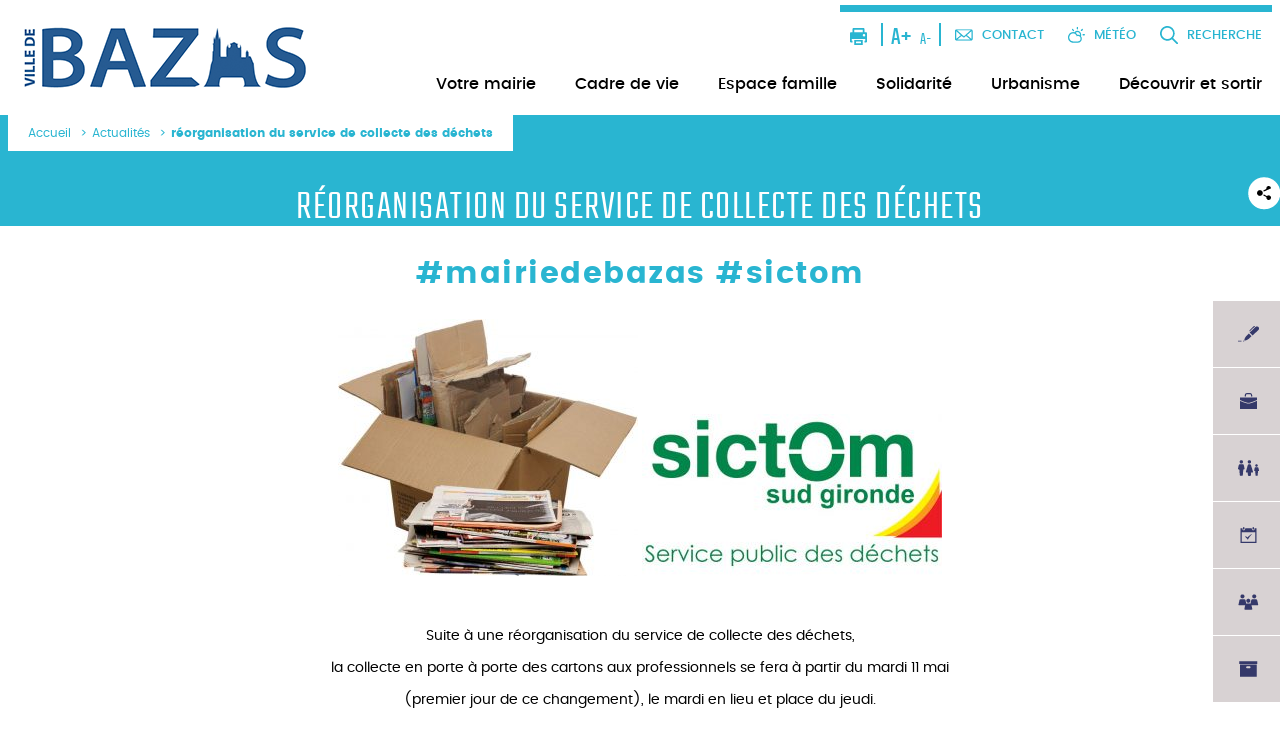

--- FILE ---
content_type: text/html; charset=UTF-8
request_url: https://www.ville-bazas.fr/actualites/reorganisation-du-service-de-collecte-des-dechets/
body_size: 19202
content:
<!DOCTYPE html>
<html lang="fr-FR" dir="ltr">
<head>
	<meta charset="UTF-8">
	<meta http-equiv="X-UA-Compatible" content="IE=Edge">
    <meta name="viewport" content="width=device-width, initial-scale=1.0, viewport-fit=cover">

    <link rel="text/plain" rel="author" href="https://www.ville-bazas.fr/wp-content/themes/seppa/humans.txt">

    <title>réorganisation du service de collecte des déchets</title>

            <meta name="description" content="Le site internet de la Marie de la ville de Bazas.">
            <meta name="twitter:card" content="summary">
    <meta name="twitter:site" content="">
    <meta name="twitter:title" content="réorganisation du service de collecte des déchets">
            <meta name="twitter:description" content="Le site internet de la Marie de la ville de Bazas.">
            <meta name="twitter:creator" content="@agence_seppa">
    <meta name="twitter:image:src" content="https://www.ville-bazas.fr/wp-content/themes/seppa/image/png/social-logo.png">
    <meta name="twitter:domain" content="www.ville-bazas.fr">

    <meta property="og:title" content="réorganisation du service de collecte des déchets">
    <meta property="og:type" content="Website">
    <meta property="og:url" content="">
    <meta property="og:image" content="https://www.ville-bazas.fr/wp-content/themes/seppa/image/png/social-logo.png">
            <meta property="og:description" content="Le site internet de la Marie de la ville de Bazas.">
            <meta property="og:locale:locale" content="fr_fr">


    <meta name="geo.region" content="FR-33" /><meta name="geo.placename" content="Bazas" />        <meta name="geo.position" content="44.43062399999999;2.287592000000018" />
        <meta name="ICBM" content="44.43062399999999, 2.287592000000018" />
            <link rel="apple-touch-icon" sizes="180x180" href="https://www.ville-bazas.fr/wp-content/themes/seppa/image/favicon/apple-touch-icon.png">
    <link rel="icon" type="image/png" sizes="32x32" href="https://www.ville-bazas.fr/wp-content/themes/seppa/image/favicon/favicon-32x32.png">
    <link rel="icon" type="image/png" sizes="16x16" href="https://www.ville-bazas.fr/wp-content/themes/seppa/image/favicon/favicon-16x16.png">
    <link rel="manifest" href="https://www.ville-bazas.fr/wp-content/themes/seppa/image/favicon/manifest.json">
    <link rel="mask-icon" href="https://www.ville-bazas.fr/wp-content/themes/seppa/image/favicon/safari-pinned-tab.svg" color="#5bbad5">
    <link rel="shortcut icon" href="https://www.ville-bazas.fr/wp-content/themes/seppa/image/favicon/favicon.ico">
    <meta name="msapplication-config" content="https://www.ville-bazas.fr/wp-content/themes/seppa/image/favicon/browserconfig.xml">
    <meta name="theme-color" content="#ffffff">
  <meta name='robots' content='max-image-preview:large' />
<link rel='dns-prefetch' href='//maps.googleapis.com' />
<link rel='dns-prefetch' href='//fonts.googleapis.com' />
<link rel='dns-prefetch' href='//fonts.gstatic.com' />
<link rel='dns-prefetch' href='//ajax.googleapis.com' />
<link rel='dns-prefetch' href='//apis.google.com' />
<link rel='dns-prefetch' href='//google-analytics.com' />
<link rel='dns-prefetch' href='//www.google-analytics.com' />
<link rel='dns-prefetch' href='//ssl.google-analytics.com' />
<link rel='dns-prefetch' href='//youtube.com' />
<link rel='dns-prefetch' href='//s.gravatar.com' />
<link rel='stylesheet' id='wp-block-library-css' href='https://www.ville-bazas.fr/wp-includes/css/dist/block-library/style.min.css' type='text/css' media='all' />
<style id='classic-theme-styles-inline-css' type='text/css'>
/*! This file is auto-generated */
.wp-block-button__link{color:#fff;background-color:#32373c;border-radius:9999px;box-shadow:none;text-decoration:none;padding:calc(.667em + 2px) calc(1.333em + 2px);font-size:1.125em}.wp-block-file__button{background:#32373c;color:#fff;text-decoration:none}
</style>
<style id='global-styles-inline-css' type='text/css'>
:root{--wp--preset--aspect-ratio--square: 1;--wp--preset--aspect-ratio--4-3: 4/3;--wp--preset--aspect-ratio--3-4: 3/4;--wp--preset--aspect-ratio--3-2: 3/2;--wp--preset--aspect-ratio--2-3: 2/3;--wp--preset--aspect-ratio--16-9: 16/9;--wp--preset--aspect-ratio--9-16: 9/16;--wp--preset--color--black: #000000;--wp--preset--color--cyan-bluish-gray: #abb8c3;--wp--preset--color--white: #ffffff;--wp--preset--color--pale-pink: #f78da7;--wp--preset--color--vivid-red: #cf2e2e;--wp--preset--color--luminous-vivid-orange: #ff6900;--wp--preset--color--luminous-vivid-amber: #fcb900;--wp--preset--color--light-green-cyan: #7bdcb5;--wp--preset--color--vivid-green-cyan: #00d084;--wp--preset--color--pale-cyan-blue: #8ed1fc;--wp--preset--color--vivid-cyan-blue: #0693e3;--wp--preset--color--vivid-purple: #9b51e0;--wp--preset--gradient--vivid-cyan-blue-to-vivid-purple: linear-gradient(135deg,rgba(6,147,227,1) 0%,rgb(155,81,224) 100%);--wp--preset--gradient--light-green-cyan-to-vivid-green-cyan: linear-gradient(135deg,rgb(122,220,180) 0%,rgb(0,208,130) 100%);--wp--preset--gradient--luminous-vivid-amber-to-luminous-vivid-orange: linear-gradient(135deg,rgba(252,185,0,1) 0%,rgba(255,105,0,1) 100%);--wp--preset--gradient--luminous-vivid-orange-to-vivid-red: linear-gradient(135deg,rgba(255,105,0,1) 0%,rgb(207,46,46) 100%);--wp--preset--gradient--very-light-gray-to-cyan-bluish-gray: linear-gradient(135deg,rgb(238,238,238) 0%,rgb(169,184,195) 100%);--wp--preset--gradient--cool-to-warm-spectrum: linear-gradient(135deg,rgb(74,234,220) 0%,rgb(151,120,209) 20%,rgb(207,42,186) 40%,rgb(238,44,130) 60%,rgb(251,105,98) 80%,rgb(254,248,76) 100%);--wp--preset--gradient--blush-light-purple: linear-gradient(135deg,rgb(255,206,236) 0%,rgb(152,150,240) 100%);--wp--preset--gradient--blush-bordeaux: linear-gradient(135deg,rgb(254,205,165) 0%,rgb(254,45,45) 50%,rgb(107,0,62) 100%);--wp--preset--gradient--luminous-dusk: linear-gradient(135deg,rgb(255,203,112) 0%,rgb(199,81,192) 50%,rgb(65,88,208) 100%);--wp--preset--gradient--pale-ocean: linear-gradient(135deg,rgb(255,245,203) 0%,rgb(182,227,212) 50%,rgb(51,167,181) 100%);--wp--preset--gradient--electric-grass: linear-gradient(135deg,rgb(202,248,128) 0%,rgb(113,206,126) 100%);--wp--preset--gradient--midnight: linear-gradient(135deg,rgb(2,3,129) 0%,rgb(40,116,252) 100%);--wp--preset--font-size--small: 13px;--wp--preset--font-size--medium: 20px;--wp--preset--font-size--large: 36px;--wp--preset--font-size--x-large: 42px;--wp--preset--spacing--20: 0.44rem;--wp--preset--spacing--30: 0.67rem;--wp--preset--spacing--40: 1rem;--wp--preset--spacing--50: 1.5rem;--wp--preset--spacing--60: 2.25rem;--wp--preset--spacing--70: 3.38rem;--wp--preset--spacing--80: 5.06rem;--wp--preset--shadow--natural: 6px 6px 9px rgba(0, 0, 0, 0.2);--wp--preset--shadow--deep: 12px 12px 50px rgba(0, 0, 0, 0.4);--wp--preset--shadow--sharp: 6px 6px 0px rgba(0, 0, 0, 0.2);--wp--preset--shadow--outlined: 6px 6px 0px -3px rgba(255, 255, 255, 1), 6px 6px rgba(0, 0, 0, 1);--wp--preset--shadow--crisp: 6px 6px 0px rgba(0, 0, 0, 1);}:where(.is-layout-flex){gap: 0.5em;}:where(.is-layout-grid){gap: 0.5em;}body .is-layout-flex{display: flex;}.is-layout-flex{flex-wrap: wrap;align-items: center;}.is-layout-flex > :is(*, div){margin: 0;}body .is-layout-grid{display: grid;}.is-layout-grid > :is(*, div){margin: 0;}:where(.wp-block-columns.is-layout-flex){gap: 2em;}:where(.wp-block-columns.is-layout-grid){gap: 2em;}:where(.wp-block-post-template.is-layout-flex){gap: 1.25em;}:where(.wp-block-post-template.is-layout-grid){gap: 1.25em;}.has-black-color{color: var(--wp--preset--color--black) !important;}.has-cyan-bluish-gray-color{color: var(--wp--preset--color--cyan-bluish-gray) !important;}.has-white-color{color: var(--wp--preset--color--white) !important;}.has-pale-pink-color{color: var(--wp--preset--color--pale-pink) !important;}.has-vivid-red-color{color: var(--wp--preset--color--vivid-red) !important;}.has-luminous-vivid-orange-color{color: var(--wp--preset--color--luminous-vivid-orange) !important;}.has-luminous-vivid-amber-color{color: var(--wp--preset--color--luminous-vivid-amber) !important;}.has-light-green-cyan-color{color: var(--wp--preset--color--light-green-cyan) !important;}.has-vivid-green-cyan-color{color: var(--wp--preset--color--vivid-green-cyan) !important;}.has-pale-cyan-blue-color{color: var(--wp--preset--color--pale-cyan-blue) !important;}.has-vivid-cyan-blue-color{color: var(--wp--preset--color--vivid-cyan-blue) !important;}.has-vivid-purple-color{color: var(--wp--preset--color--vivid-purple) !important;}.has-black-background-color{background-color: var(--wp--preset--color--black) !important;}.has-cyan-bluish-gray-background-color{background-color: var(--wp--preset--color--cyan-bluish-gray) !important;}.has-white-background-color{background-color: var(--wp--preset--color--white) !important;}.has-pale-pink-background-color{background-color: var(--wp--preset--color--pale-pink) !important;}.has-vivid-red-background-color{background-color: var(--wp--preset--color--vivid-red) !important;}.has-luminous-vivid-orange-background-color{background-color: var(--wp--preset--color--luminous-vivid-orange) !important;}.has-luminous-vivid-amber-background-color{background-color: var(--wp--preset--color--luminous-vivid-amber) !important;}.has-light-green-cyan-background-color{background-color: var(--wp--preset--color--light-green-cyan) !important;}.has-vivid-green-cyan-background-color{background-color: var(--wp--preset--color--vivid-green-cyan) !important;}.has-pale-cyan-blue-background-color{background-color: var(--wp--preset--color--pale-cyan-blue) !important;}.has-vivid-cyan-blue-background-color{background-color: var(--wp--preset--color--vivid-cyan-blue) !important;}.has-vivid-purple-background-color{background-color: var(--wp--preset--color--vivid-purple) !important;}.has-black-border-color{border-color: var(--wp--preset--color--black) !important;}.has-cyan-bluish-gray-border-color{border-color: var(--wp--preset--color--cyan-bluish-gray) !important;}.has-white-border-color{border-color: var(--wp--preset--color--white) !important;}.has-pale-pink-border-color{border-color: var(--wp--preset--color--pale-pink) !important;}.has-vivid-red-border-color{border-color: var(--wp--preset--color--vivid-red) !important;}.has-luminous-vivid-orange-border-color{border-color: var(--wp--preset--color--luminous-vivid-orange) !important;}.has-luminous-vivid-amber-border-color{border-color: var(--wp--preset--color--luminous-vivid-amber) !important;}.has-light-green-cyan-border-color{border-color: var(--wp--preset--color--light-green-cyan) !important;}.has-vivid-green-cyan-border-color{border-color: var(--wp--preset--color--vivid-green-cyan) !important;}.has-pale-cyan-blue-border-color{border-color: var(--wp--preset--color--pale-cyan-blue) !important;}.has-vivid-cyan-blue-border-color{border-color: var(--wp--preset--color--vivid-cyan-blue) !important;}.has-vivid-purple-border-color{border-color: var(--wp--preset--color--vivid-purple) !important;}.has-vivid-cyan-blue-to-vivid-purple-gradient-background{background: var(--wp--preset--gradient--vivid-cyan-blue-to-vivid-purple) !important;}.has-light-green-cyan-to-vivid-green-cyan-gradient-background{background: var(--wp--preset--gradient--light-green-cyan-to-vivid-green-cyan) !important;}.has-luminous-vivid-amber-to-luminous-vivid-orange-gradient-background{background: var(--wp--preset--gradient--luminous-vivid-amber-to-luminous-vivid-orange) !important;}.has-luminous-vivid-orange-to-vivid-red-gradient-background{background: var(--wp--preset--gradient--luminous-vivid-orange-to-vivid-red) !important;}.has-very-light-gray-to-cyan-bluish-gray-gradient-background{background: var(--wp--preset--gradient--very-light-gray-to-cyan-bluish-gray) !important;}.has-cool-to-warm-spectrum-gradient-background{background: var(--wp--preset--gradient--cool-to-warm-spectrum) !important;}.has-blush-light-purple-gradient-background{background: var(--wp--preset--gradient--blush-light-purple) !important;}.has-blush-bordeaux-gradient-background{background: var(--wp--preset--gradient--blush-bordeaux) !important;}.has-luminous-dusk-gradient-background{background: var(--wp--preset--gradient--luminous-dusk) !important;}.has-pale-ocean-gradient-background{background: var(--wp--preset--gradient--pale-ocean) !important;}.has-electric-grass-gradient-background{background: var(--wp--preset--gradient--electric-grass) !important;}.has-midnight-gradient-background{background: var(--wp--preset--gradient--midnight) !important;}.has-small-font-size{font-size: var(--wp--preset--font-size--small) !important;}.has-medium-font-size{font-size: var(--wp--preset--font-size--medium) !important;}.has-large-font-size{font-size: var(--wp--preset--font-size--large) !important;}.has-x-large-font-size{font-size: var(--wp--preset--font-size--x-large) !important;}
:where(.wp-block-post-template.is-layout-flex){gap: 1.25em;}:where(.wp-block-post-template.is-layout-grid){gap: 1.25em;}
:where(.wp-block-columns.is-layout-flex){gap: 2em;}:where(.wp-block-columns.is-layout-grid){gap: 2em;}
:root :where(.wp-block-pullquote){font-size: 1.5em;line-height: 1.6;}
</style>
<link data-minify="1" rel='stylesheet' id='styleglobal-css' href='https://www.ville-bazas.fr/wp-content/cache/min/1/wp-content/themes/seppa/css/main.css?ver=1728546252' type='text/css' media='all' />
<link rel="https://api.w.org/" href="https://www.ville-bazas.fr/wp-json/" /><link rel="alternate" title="JSON" type="application/json" href="https://www.ville-bazas.fr/wp-json/wp/v2/posts/5429" /><link rel="EditURI" type="application/rsd+xml" title="RSD" href="https://www.ville-bazas.fr/xmlrpc.php?rsd" />
<link rel="canonical" href="https://www.ville-bazas.fr/actualites/reorganisation-du-service-de-collecte-des-dechets/" />
<link rel='shortlink' href='https://www.ville-bazas.fr/?p=5429' />
<link rel="alternate" title="oEmbed (JSON)" type="application/json+oembed" href="https://www.ville-bazas.fr/wp-json/oembed/1.0/embed?url=https%3A%2F%2Fwww.ville-bazas.fr%2Factualites%2Freorganisation-du-service-de-collecte-des-dechets%2F" />
<link rel="alternate" title="oEmbed (XML)" type="text/xml+oembed" href="https://www.ville-bazas.fr/wp-json/oembed/1.0/embed?url=https%3A%2F%2Fwww.ville-bazas.fr%2Factualites%2Freorganisation-du-service-de-collecte-des-dechets%2F&#038;format=xml" />
<link rel="icon" href="https://www.ville-bazas.fr/wp-content/uploads/2017/10/cropped-512-scaled-1-32x32.jpg" sizes="32x32" />
<link rel="icon" href="https://www.ville-bazas.fr/wp-content/uploads/2017/10/cropped-512-scaled-1-192x192.jpg" sizes="192x192" />
<link rel="apple-touch-icon" href="https://www.ville-bazas.fr/wp-content/uploads/2017/10/cropped-512-scaled-1-180x180.jpg" />
<meta name="msapplication-TileImage" content="https://www.ville-bazas.fr/wp-content/uploads/2017/10/cropped-512-scaled-1-270x270.jpg" />
<noscript><style id="rocket-lazyload-nojs-css">.rll-youtube-player, [data-lazy-src]{display:none !important;}</style></noscript><!-- Global site tag (gtag.js) - Google Analytics -->
<script async src="https://www.googletagmanager.com/gtag/js?id=UA-110610701-1"></script>
<script>
  window.dataLayer = window.dataLayer || [];
  function gtag(){dataLayer.push(arguments);}
  gtag('js', new Date());

  gtag('config', 'UA-110610701-1');
</script>
<style id="wpr-lazyload-bg"></style><style id="wpr-lazyload-bg-exclusion"></style>
<noscript>
<style id="wpr-lazyload-bg-nostyle"></style>
</noscript>
<script type="application/javascript">const rocket_pairs = []; const rocket_excluded_pairs = [];</script></head>

<body role="document" id="document" class="post-template-default single single-post postid-5429 single-format-standard" itemscope itemtype="https://schema.org/WebPage">

	
	<ul class="menu-access">
		<li><a href="#main" class="visuallyhidden">Accéder au contenu de la page</a></li>
		<li><a href="#pied-de-page" class="visuallyhidden">Accéder au pied de page</a></li>
	</ul>
    <svg class="visuallyhidden">
        <filter id="hue-saturate">
            <feColorMatrix type="matrix" values="0 0 0 0 0
            0 1 0 0 0
            0 0 1 0.25 0
            0 0 0 1 0"></feColorMatrix>
        </filter>
    </svg>

    <header role="banner" class="main-header">
        <div class="logo-heading">
            <h1>
                <a href="https://www.ville-bazas.fr/">
                    <!--<span>Ville de <strong>Bazas</strong></span>-->
                    <img width="296" height="85" src="data:image/svg+xml,%3Csvg%20xmlns='http://www.w3.org/2000/svg'%20viewBox='0%200%20296%2085'%3E%3C/svg%3E" data-lazy-src="https://www.ville-bazas.fr/wp-content/uploads/2017/10/ville-bazas.png" ><noscript><img width="296" height="85" src="https://www.ville-bazas.fr/wp-content/uploads/2017/10/ville-bazas.png" ></noscript>
                    <!--<svg viewBox="0 0 224.8 148" class="logo"> 
<path fill="#F8F8F8" d="M35.9,146.4c-0.8-0.5-0.4-2.8-0.5-4.3c-0.4-7.2-2.7-9.4-9.8-8.5c-2.7,0.3-3.9,0.2-4.5-2.7
    c-0.3-1.6-1.8-3.4-3.6-2.5c-2,1-0.1,2.7,0.6,3.7c1.6,2.2,1.6,4.2,0.5,6.5c-0.5,1-1.1,1.9-0.8,3.3c1.2,6.1,0.4,6.8-5.7,5.1
    c-0.4-0.1-0.8-0.4-1.2-0.6c0.2-2,2.5-1.6,3-3.5c-3.1-2.4-7.5,0.8-10.5-1.9c1.2-1.1,2.7-1,4.2-1.2c5.6-0.4,7.5-4.3,4-9
    c-2.3-3.2-4.9-6.2-8.2-8.6c-0.2-1.7,2.5-2.9,0.3-5.2c-1.2-1.3,1.2-1.7,2.2-2.4c3.2-2.1,3-3.3-0.3-5.1c-3.1-1.7-2.1-4.8-2.3-7.5
    c0.5-1.3,1.2-2.4,2.6-2.7c4.1-0.2,5.7,2.7,7.1,5.9c0.6,1.5,0.5,3.3,1,4.9c0.6,1.8-0.3,4.6,1.9,5.2c1.7,0.4,2.7-2.1,4-3.3
    c1.6-1.5,2.6-4.7,5.3-3.5c2.2,1,1.1,3.9,1.1,6c0,4.1,0.3,8.3-0.2,12.3c0.5-5.9,0.1-11.7,0.2-17.5c1.5-9.9-4.1-15.8-11.5-20.7
    c-1.2-0.8-2.2-1.5-2.4-3c1.4-3.7,3.8-5.1,7.9-3.9c2.5,0.7,4.8,1,7.2,0c3.1,0.2,6.2,0,9.3,0.1c3.1,0.2,6.3-0.6,9.4-0.3
    c-4.9-0.4-9.7,0.2-14.6,0c-3.2-0.2-3.7-1.3-4-4.1C27,68,26.5,59,27.9,49.9c0.4-2.6-1.4-5.2-0.3-7.8c1-1.8,2.1-1.3,3.3-0.1
    c1.5,3.9,3.5,7.7,2.5,12.1c-1,5-0.8,10-0.2,14.9c0.5,1.7,1.2,3.4,1.3,5.2c0.2,2,1.1,3,3.2,2.6c2-0.1,4-0.1,5.9-0.1
    c1.8,0,3.2-0.5,3.7-2.5c0.3-0.9,0.7-1.8,1.1-2.6c1.4-2.6-1.1-5.4,0.6-8c0.5-0.7,1.1-1.3,1.8-1.7c7.4-2.5,8.7-1.3,8.9,8
    c-0.1,3.6,0.3,7.3-0.4,10.8c-0.6,2.4-2.6,1-4,1.5c1.7,0.1,3.4,0.2,4.5,1.8c1.1,2,1.1,4.2,1,6.3c-0.2,10.3,0.5,20.6-0.8,30.9
    c-0.7,5.2,1,10.5,0.1,15.9c-0.5,2.7,1.6,3.3,3.8,3.4c6.6,0.3,13.3,0.1,19.9,0.2c8.9,0.1,17.9-1,26.8,0.7c1.3,3.6,0.2,5.4-4,6
    c-5.3,0.6-10.5-0.7-15.2-0.2c1.7,0.1,4.1-0.3,6.5,0.3"/>
<path fill="#37B9D5" d="M111.4,142.1c-16,0-32-0.2-47.9,0.1c-4.4,0.1-5.2-1.4-5.1-5.4c0.5-16.1,0.6-32.2,0.8-48.3c0-2-0.5-3.9-0.7-5.9
    v-0.2c0-4.1,0-8.2,0-12.4c0.7-3.5,0.5-7.6,5-9c4.8-1.3,9-4.1,13.8-5.6c1.8-0.5,3.7-0.9,5.1,0.6c1.3,1.3,0.8,2.7-0.2,4
    c-2.7,2.3-6,3.3-9.2,4.6c-7.1,2.9-7.7,5.1-3.2,11.3c0.5,0.4,1,0.9,1.4,1.4c1.1,1.5,2.3,1.6,3.5,0c0.5-0.8,0.8-1.6,1.4-2.4
    c6.9-5.8,15.2-8.7,23.6-11.3c2.2-0.8,4.8-0.6,6.6-2.6c4.5-3.4,9.9-5,14.8-7.5c1.5-0.7,3.1-1.2,4.3,0.6c0.2,5.4-2.3,10.4-2.5,15.9
    c-0.4,9.2-1,18.4,0.5,27.6c-1,5.2-1.5,5.5-6.5,4.5c-1.2-0.2-2.3-0.7-3.4-0.2c-3.2,1.4-6.2,0.7-9.2-0.5c0.9,1.9,2.8,1.9,4.6,2
    c3,0.1,6-0.1,9,0.2c2.1,0.2,4.1,0.9,4.2,3.4c0.1,2.8-2.2,2.9-4.2,3.1c-2.6,0.2-5.3,0-7.9,1.1c-1,0.3-2.1,0.1-3.1,0.2
    c-2.5,0.3-1.8,2.4-2.1,3.8c-0.3,1.5-0.6,2.9-0.5,4.4c1.1,12.1-2.6,12.3-12.9,11.2c-4.8-3.2-4.9-4.7-1.3-8.7c2.1-2.3,4.5-4.7,3.8-8.4
    c-0.4-0.5-0.8-1.1-0.7-1.8c-0.2-0.9,2.3,0.1,1-1.5c0.2-0.7,0.7-1.1,1.3-1.4c0.7-0.6,2.7,0.1,1.9-2c-4.3,1.1-8.5,1.4-12.8-0.2
    c-0.6-1.9-2.4-3-3.2-4.8c-0.9-2.1-2.6-2.3-4.6-2c-2.2,0.2-4.3,0.2-6.5-0.1c-5.4-0.9-5.4-0.8-5.5,4.8c-0.1,9,0.2,18-0.1,26.9
    c-0.2,4,1.5,4.7,5,4.8c3.9,0,8-1,11.7,1.2c0.4,1.5-0.6,1.7-1.6,1.6c-3.3,0-6.5,0.3-9.8-0.2c10,0.8,10.3,0.8,13.7-2
    c11.2-2.8,22.7-1.4,34.1-1.9c2.7-0.1,4.9,1.6,5,4.5c0.2,2.9-2.5,3.1-4.5,3.5c-0.8,0.2-1.6,0.1-2.5,0.1
    C114.2,143.4,112.7,143.2,111.4,142.1z"/>
<path fill="#FBFAFA" d="M81.6,59.9c1.7-3.3,0.4-4.5-2.8-3.6c-3.6,1.1-7.1,2.7-10.5,4.2c-1.5,0.7-3,1.4-4.7,1.3
    c-3.8,0.1-6.8-1.9-10.1-3.3c-0.4-0.3-0.7-0.6-1-1c-1-1.6-1.5-3.5-0.8-5.2c1.8-4.5-0.9-4.3-3.8-3.8c-2.1,0.3-4.2,0.8-6.4,0.9
    c-2.5,0-3.2-1.2-2.6-3.5c7.2-6.9,15.8-11,25.5-12.7c4.5-0.8,7.2,2.2,6.4,7c-0.6,3.9,0.8,4.5,3.9,3.5c5.5-1.8,11.2-2.9,17-3.8
    c3.8-0.6,7.3-2.1,10.6-4.1c3.9-2.5,8.3-4.3,12.9-5.1c7-1.5,7-1.5,6.7-9.4c0-2.3,0-4.7,0.1-7c0.2-4.3-1.1-6.2-5.2-6
    C92.2,8.9,67.7,6.6,43.1,7.4c-1.3,0-2.6,0.3-3.9,0.7c-7.3,0.5-14.7,0.4-22,0.1c-0.5-0.1-0.9-0.2-1.4-0.3c-7.9-1.5-8.9-0.7-9,7.2
    c0,1.6,0,3.3-0.2,4.9c-1.5,5-1.5,10,0.5,14.8C8,35.5,9,36,10,36.6c1.3,1.1,2.9,2.1,0.7,3.9c-3.2-0.7-4.7,0.4-4.1,3.8
    c-0.8,2.7,1.8,5.2,0.7,7.9C7,52.5,6.6,52.8,6.2,53c-1.8,1.2-0.1,2.9-0.7,4.3c-1.5,4-0.3,8.1-0.4,12.1c-0.5,2.1,0.5,3.7,1.3,5.4
    c0.7,1.5,1,3,0.7,4.7c-0.2,0.9-0.5,1.8-0.6,2.7c0,0.5-0.1,0.9-0.2,1.4c-0.2,1.1-0.7,2.2-1.2,3.2C4,90.3,4.6,93.9,4.7,97.5
    c0.1,0.4,0.3,0.8,0.4,1.3c0.1,0.4,0.2,0.9,0.2,1.3c-0.4,1-1,1.7-2,2c-1.7-1.4-2.1-3.1-2-5.3c0.1-3.6,0.4-7.3-1.1-10.8
    c-0.1-0.3-0.3-0.7-0.2-1c3.8-10.7,0.8-21.7,1.2-32.6c0.4-11.1,1-22.2-0.7-33.3C-0.2,14.8,1.6,10.7,1,6.3c-0.4-3.2,4.6-6,8.4-5.1
    c11.9,2.7,23.9,3.3,36,2.8c1.5-0.1,3.3,0.4,4.3-0.8c5.7-6.1,11.8-1.9,17.6-0.6c3.1,0.7,6.1,1.2,9.2,1.3c8.1,0.4,16.4,0.8,24.3,0.4
    c8.7-0.5,17,1.7,25.5,1.6c2.1,0,2.8,0.8,3.5,2.6c2.1,5.5,1.2,11.2,0.9,16.8c-0.1,1.5-0.4,3-0.2,4.4c0.6,4.2,0.6,4.2-3.8,5.9
    c5.8,3.6,12.3-0.4,17.9,2.3c0.4,3.1-2,3-3.8,3.1c-5.5,0.3-10.6,1.9-15.7,3.9c-7.6,2.3-15.2,4.6-22.5,7.8c-5.4,2.7-10.1,6.8-16.4,7.3
    C84.7,60.3,83.1,61.3,81.6,59.9z"/>
<path fill="#F8F9F7" d="M98.4,148c2.4-1.8,5.1-0.9,7.7-0.9c4.1,0,7.5-0.9,9.3-5.1c0.8,0,1.7,0.1,2.5,0c1.7-0.1,4.3,0.5,4.1-2.2
    c-0.2-1.8-1.7-3.6-4.3-3.3c-11.4,1.1-22.9,0-34.3,1.6c-0.7,0.5-1.4,0.6-2.1,0.1c-5.1,0-10.3-0.1-15.4-0.1c-1.8,0-3-0.2-2.9-2.7
    c0.3-11.1,0.2-22.2,0.4-33.3c0.1-5.4,0.9-5.8,5.7-3.5c2.7,1.3,5.8,1.3,8.2,0.2c5-2.3,5.3,0.4,5.1,4.1c-2.6,3.8-6.6,1.8-10,2.3
    c-0.7,0-1.5,0-2.2,0c-1.8,0.4-3.2,1-1.7,3.1c1,0.3,2.1,0.3,3.1,0.4c0.7,0.1,1.3,0.4,1.8,0.8c0.8,1.1-0.1,2.5,0.7,3.9
    c1-1.3-0.1-3.3,1.5-4.2c1.2-0.6,2.4-0.5,3.5,0.1c1.5,1.3,1.3,3,1.2,5.2c0.9-2.1,1.9-3.4,3.8-3.8c3.1,0,6.3-1.1,9.1,1.3
    c0.5,0.3,1,0.6,1.5,0.9c0.7,3.1-1.8,5-3.1,7c-3.6,5.4-7.9,10-15.5,9.3c-3.8-0.3-6.1-1.2-5.5-5.6c0.1-0.6,0-1.3-0.7-1.7
    c-0.6-0.1-0.9,0.4-1,0.9c-1.3,7.1-1.3,6.8,5.8,6.9c5.2,0.1,10.5-2.8,15.6,0.1c2.1,0,4.3-0.2,6.4,0.1c5.1,0.8,6.7-2.2,6.1-6.1
    c-0.5-3.6,0.6-6.9,0.4-10.3c-0.2-3.2,1.3-4.1,4.2-3.7c0.6,1,0.5,2.2,0.8,3.3c1.3-0.5,0.8-1.6,1.2-2.4c2.1-3.5,5.4-1.1,8.1-1.8
    c1.3-0.3,3.4,0.5,3.6-1.6c0.2-2.3-1.8-2.5-3.4-2.6c-4.1-0.2-8.3,0-12.4-0.4c-1.4-0.1-3.6,0.2-3.9-2.2c-0.2-1.1-0.5-2.5,0.9-3.1
    c1.8-0.9,3.2,0.2,4.3,1.5c0.9,1,2.2,1.5,3.2,0.9c3.2-1.7,6-1.9,9.5,0c2.7,1.4,2.6-2.7,4.1-3.9c0.2,0.6,0.2,1.4,0.6,1.9
    c3.9,5.9,3.9,5.8-1.3,10.5c-1.6,1.4-0.9,6.9,1.3,7.7c2.5,1,3.2,2.9,2.3,4.7c-2.5,5.3-0.9,10.2,1.4,14.7c1.5,3,0.3,3.3-1.9,4.7
    c-2.1,1.4-5.4,0.9-6.4,3.9"/>
<path fill="#4AB7CE" d="M3.5,122.1c0.4-0.2,1.2-0.7,1.3-0.6c3.9,4.6,10,7.6,9.9,15c0,3.5-1.3,4.9-4.7,4.5c-2.1-0.2-4.3-0.1-6.5-0.1
    C3.5,134.6,3.5,128.4,3.5,122.1z"/>
<path fill="#2DB5D2" d="M115.4,31.9c-5.6,1.2-10.9,3-15.2,6.9c-1.9,1.7-4.1,1.4-6,1.7c-7.5,1.3-14.8,3.2-22.1,5.1
    c-2.5,0.7-4.2,0.5-3-3.2c2.2-7.1,0-9.3-7.2-7.6c-8.4,2-15.5,6.3-22.3,11.4c-1.3,1.9-1.1,3,1.4,2.8c2.2-0.2,4.4,0,6.7-1.1
    c3.2-1.6,4.9,0,4.5,3.6c-0.2,2.3-0.8,4.6,1.4,6.3l0,0c1.4,3.2-1.8,3.6-3.1,5.2c-0.3,0.4-0.6,0.8-0.9,1.1c-1.4,0.7-0.6,2-0.5,2.9
    c0.3,2.9-0.9,4.1-3.7,3.7c-1.3-0.3-2.1-1.2-2.8-2.3c-0.6-1.2-1.3-2.8-2.3-3.2c-7.2-2.5-6.1-9.2-7-14.5c-0.6-3.1-1.2-6.1-2.8-8.8
    c-0.6-0.2-1.2-1-1.8,0c-1.6,4.3,0,8.6-0.4,13c-0.6,6.6-0.6,13.2,0.2,19.8c0.3,2.1-0.5,3.9-2.2,5.2c-1.1,0.6-2.2,0.4-3.3,0.1
    c-2.3-0.8-3.7-2.5-3.2-4.9C21,69.3,19,63.7,19.2,58c0.2-2,2-3.6,1.9-5.7c0.4-3.4,0.2-6.3-2.3-9.2C17,41,17.2,38,18.2,35.4
    c0.8-2.2,0.9-4.2-0.1-6.3c-1.2-3.3-4-4.2-7.1-4.4c-1.3-0.3-2.3-1.3-3.5-1.9c-0.8-0.4-1.4-1.1-1.8-1.9c-0.1-2.1-0.2-4.3-0.1-6.4
    c0.1-9.7,1.1-10.4,11-7.7c3.8,1.5,7.7,0.5,11.6,0.6c7,0.2,14.1,0.1,21.1-0.2c0.6-0.4-0.4-0.9,0-0.3c0.2,0.3,0.1,0.4-0.3,0.4
    c-3.2-0.1-6.5,0.8-9.7-0.5c7.6-1.3,15.2-1,22.8-0.9c14.8,0.2,29.6,0.7,44.3,1.2c5.2,0.2,10.4-1.9,15.6,0.5c1.6,0.8,2.8,1.3,2.2,3
    c-1.3,3.7-0.2,7.6-1,11.4c-0.6,0.9-0.5,1.9-0.4,2.8c0.2,3.5-0.6,6.1-5,5.7C117,30.5,116.1,31.2,115.4,31.9z"/>
<path fill="#39B9D4" d="M52.4,124.9c0.3,4.7,0.6,9.4,0.9,14.1c0.3,0.2,0.4,0.4,0.3,0.5c-0.1,0.2-0.2,0.3-0.3,0.3
    c-0.2,0.1-0.5,0.2-0.7,0.3c-1.5-0.5-2.8,0.4-4.2,0.4c-7.7,0.1-7.7,0.2-10.7-6.5c-0.1-0.7-0.3-1.3-0.4-2c0-1-0.8-1.7-0.9-2.6
    c-0.6-5-0.3-9.9-0.3-14.9c0-4-1.1-7.5-4-10.3c-1.4-1.8-0.9-3.4,0.3-5.1c1-1.7,2.1-3.4,3.1-5.2c3.7-2.6,7.5,0.1,11.2,0
    c2,0.7,4.4,1,4.8,3.7c1.6,6.3-0.1,12.7,0.4,19.1C52.1,119.4,51.4,122.2,52.4,124.9z"/>
<path fill="#3CB7CF" d="M5.7,83c0-0.3,0-0.7,0-1c5.3-2.3,6.4-1.7,7.5,3.8c0.8,2.5,3.3,1.3,4.9,2.4c5.3,3.4,6.7,9.5,10.6,14
    c1.7,1.9-1.9,3.6-1.3,5.9c-1,5.7-0.2,11.5-0.5,17.2c-0.1,1.6,0.7,3.3-0.7,4.7c-1.9-6.9,0.1-14.1-1-21.7c-2.7,2.8-4.9,5.2-7.1,7.6
    c-1,1.1-1.6,2.9-3.4,2.2c-1.8-0.7-1.1-2.5-1.3-3.9c-0.4-2.5-0.4-5-1-7.4c-0.9-3.5-2.6-6.5-6.9-6.7c-0.2-0.3-0.5-0.7-0.7-1
    C3.8,93.5,4.5,88.3,5.7,83z"/>
<path fill="#73B5C2" d="M25.3,80c1.8-1.9,2.2-4.2,2.1-6.8c-0.5-9.8,0.9-19.7-0.9-29.4c-0.2-1.2,0.8-1.7,1.9-1.7c0.1,12,0.4,24,0.4,36
    c0,2.4,0.9,2.2,2.7,2.2c5.8-0.2,11.6-0.2,17.4-0.2c0.9,0,2.3-0.2,2.2,1.2c0,0.6-1.1,1.6-1.6,1.6c-7.2-0.2-14.4,0.9-21.5-0.7
    c-0.3-0.1-0.5-0.4-0.8-0.6C26,81.5,25,81.5,25.3,80z"/>
<path fill="#FFFFFF" d="M115.4,142c1,4-1.1,5.8-4.8,6c-4.1,0.2-8.1,0-12.2,0c-4.4,0-8.9,0-13.4,0c0.3-2.7,2-1.9,3.1-2
    c6-0.1,11.9-0.1,17.9,0c2.8,0,4.9-0.9,5.4-3.9C112.7,142,114.1,142,115.4,142z"/>
<path fill="#5FB5C1" d="M48.3,74c0.3,2.4-0.1,4.1-3.2,3.8c-2.6-0.2-5.1-0.1-7.7-0.1c-1.7-1.9-1.4-4.3-1.6-6.5c1.8-4.7,3-5.2,6.2-1.8
    C43.9,71.4,46.3,72.4,48.3,74z"/>
<path fill="#D7ECF4" d="M48.3,74c-3.5-0.4-6-2.1-8.1-4.9c-2.7-3.5-2.3,1.3-3.7,1.7c-1.3-0.7-1.7-5.3-4.1-0.8c-1.7-5.3-1.7-10.7,0-16
    c0.6,7,6.1,10.3,11,14.1c0.7,0.6,1.5,1.3,2.2,1.9c1.1,1.1,3.2,0.4,3.9,2.2C49.1,72.8,48.7,73.4,48.3,74z"/>
<path fill="#53ACBF" d="M43.4,68c-5.9-2.9-12.1-5.6-11-14.1c1.2-4.3-2.4-7.8-2.2-12c2.5,1.5,3.3,3.7,3.2,6.6c0,4.1,2.7,7.7,2.1,12
    c-0.1,1,1.2,1.8,2,1.8C41.4,62.5,42,65.6,43.4,68z"/>
<path fill="#6CB6BD" d="M25.3,80c0.6,0.5,1.2,1,1.8,1.5c-1.3,3.8-3.7,2.4-6.4,1.6c-2.9-0.9-6.6-2.3-7.6,2.7c-1-4.1-4.1-4.3-7.5-3.8
    c-0.3-0.9-0.1-1.6,0.8-2.1c4.6-2.2,9.3-1,14-0.8c1,0,1.9,0.5,2.8-0.1C23.9,79.4,24.6,79.7,25.3,80z"/>
<path fill="#80AAB5" d="M32.3,99.1c0.6,1.3-1.1,2.8,0.2,4.1c2.2,6.5,1.5,13.3,1.9,20c-0.6,1.7-1.2,3.4-3.2,3.9
    c-1.8-8.9-0.4-17.8-0.6-26.7C30.6,99.5,31.4,99.1,32.3,99.1z"/>
<path fill="#56ACBE" d="M32.4,70c0-0.7,0-1.3,0.1-2c0.1-1-0.6-2.5,1-3c1.8-0.5,2.2,1.1,2.6,2.3c0.3,1.1,0.3,2.3,0.5,3.4
    c1.1,2.2,0.9,4.6,0.9,6.9c-2.9,1.5-4.4,1.1-4.2-2.6C33.2,73.4,32.7,71.7,32.4,70z"/>
<path fill="#59B0BC" d="M50.4,63c0.7-1.9,3.1-2.8,3.1-5.2c3.8,0.1,6.6,2.9,10.1,4c-3.7,1.4-3.6,5.3-5.1,8.1c0-0.5-0.1-1-0.1-1.5
    C58.2,60.9,57.9,60.7,50.4,63z"/>
<path fill="#4DAFB0" d="M52.4,124.9c-2-3.5-0.8-7.4-0.9-11.1c-0.2-5.4,0-10.8,0-16.3c1.6,2.5,1.7,5,1.4,7.9
    C52.3,112,52.5,118.4,52.4,124.9z"/>
<path fill="#FFFFFF" d="M53.3,139.8c-0.1-0.3-0.1-0.5,0-0.8c3,0,3.4,2.8,4.7,4.5c0.9,1.2,0,2.1-1.1,2.8c-0.8,0.4-1.5,1.6-2.5,0.9
    c-0.9-0.6-1.1-1.7-0.6-2.6C54.7,142.7,53.4,141.3,53.3,139.8z"/>
<path fill="#67AAB7" d="M37.7,134c0.4,0.2,1.1,0.3,1.3,0.6c2.8,6.2,5.9,7.1,12.5,3.6c0.4-0.2,0.4-0.2,1.1,1.9c-4,2.2-8.4,1.4-12.4,0.7
    C37,140.2,38.5,136.3,37.7,134z"/>
<path fill="#5698A7" d="M26.1,129.9c0.1-5.7,0.1-11.5,0.2-17.2c0-1.6-0.5-3.3,0.9-4.6c0,7.2,0,14.5,0,21.7c0,0.1-0.2,0.3-0.3,0.3
    C26.7,130,26.4,129.9,26.1,129.9z"/>
<path fill="#FFFFFF" d="M50.9,143.7c-0.6,1.3-1,2.9-2.7,3.1c-1.6,0.2-1.7-1.1-1.8-2.3c-0.1-2,1-2.6,2.8-2.4
    C50.2,142.1,51.2,142.2,50.9,143.7z"/>
<path fill="#71A7BA" d="M46.6,93.9c-3.7,0-7.5,0-11.2,0c-0.1-1.5-0.3-2.9,1-4.1c2.6-1.2,3,2.1,4.9,2.3C42.8,93.7,45.2,92.3,46.6,93.9z
    "/>
<path fill="#60ADB5" d="M49.4,72.2c-1.5-0.3-3-0.8-3.9-2.2c5.2-0.4,1.8-4.6,3-6.8c0-0.1,0.4-0.2,0.4-0.1c0.2,0.4,0.4,0.8,0.6,1.1
    C49,66.8,51.7,69.5,49.4,72.2z"/>
<path fill="#C8E4EC" d="M41.3,92.2c-3.3,2.7-2.8-2.5-4.9-2.3C38.8,87.3,39.9,87.8,41.3,92.2z"/>
<path fill="#9AB3AF" d="M58.5,82.3v0.2c-2-0.2-3.9,2.5-5.8,0.1c-0.5-0.6-0.5-1.6,0-1.7C54.8,80.2,56.7,80.9,58.5,82.3z"/>
<path fill="#57A3D5" d="M31.2,127.1c0.6-1.1,1.1-2.1,1.7-3.2c2,0.5,1.7,2.2,2,3.6c-0.2,1.5-0.3,3-1.6,4C31,130.9,31.2,129,31.2,127.1z
    "/>
<path fill="#5EAAAC" d="M33.3,131.6c0.2-1.3-0.2-2.7,1-3.8c2.4-0.4,2,1.9,2.9,3c0.7,0.3,0.9,0.7,0.1,1.2
    C36,131.8,34.5,133.3,33.3,131.6z"/>
<path fill="#5AB7C6" d="M90.4,129.9c-6.6,0.6-13.2,1.4-19.8,1.6c-1.6,0.1-6.9,1.5-3.4-4c0.9-1.3,0.2-3.6,0.3-5.4
    c0.1-1.6,0.6-3.1,2.5-3c1.7,0.1,1.5,1.9,2.1,3c1,1.8-2.7,5.1,1.3,5.7c4.2,0.6,9.2,1.1,12.3-2.3c3.4-3.7,6.9-7.6,8.9-12.5
    c0.6,0.7,2.5,1.3,1.8,1.9c-2.6,2.2-2.5,6.5-5.3,8C87.2,125.2,88.3,127.3,90.4,129.9z"/>
<path fill="#E2EEF3" d="M85.2,106.9c0.6,0.7,1.2,1.1,2.1,0.5c0.6-0.5,1.6-1.6,1.8-1.5c3.2,1.9,6.4-0.1,9.6,0.2
    c0.1,2.2-1.8,2.8-3.2,3.8c-0.4,0.3-0.9,0.6-1.3,0.9c-2.5,1.2-5,0.4-7.6,0.5c-6.4-1-6.4-1-5.7-6.1C83.2,103.3,84.5,104.5,85.2,106.9z
    "/>
<path fill="#74B4B5" d="M109.5,111c1.7,1.5,1.4,3.2,0.1,4.6c-0.5,0.6-1.5,0.4-2.2-0.2c-1.9-1.8-0.3-3.6,0.1-5.4
    C108.2,110.3,108.8,110.6,109.5,111z"/>
<path fill="#6DC1E2" d="M85.2,106.9c-1-1.2-2.1-2.3-3.9-1.9c-2.9,2.1-6.1,1.5-9.2,0.7c-0.6-0.3-0.8-0.8-0.7-1.4
    c3.6-0.9,7.6,0.8,11.1-1.3C84.1,103.8,85.9,104.4,85.2,106.9z"/>
<path fill="#5AA4C7" d="M81.3,138.2c0.7,0,1.4-0.1,2.1-0.1c-0.2,1.5-1.1,1.9-2.5,1.8c-4.1,0-8.2,0-12.4-0.3
    C72.7,138.1,77.2,140,81.3,138.2z"/>

<g class="svg-fills">
        <path fill="#C2618F" d="M100.3,64.8c0-5.5,4.2-1.9,6.3-2.8C105.5,65.1,102.2,63.4,100.3,64.8z"/>
            <path fill="#e84467" d="M81.6,59.9c7.8-0.2,13.8-5.3,20.7-7.9c7.4-2.5,15.1-4.4,22.2-8c5.4-2.4,11-4.3,17-4.2
                c1.4,0,2.6-0.1,3.1-1.7c5.6,0.7,10.8-1.9,16.2-2.2c6.3-1.3,12.8,0,19-2c3.9-0.4,7.7-0.6,11.6,0.1c3.9,1,8.1-0.5,12,1.2
                c-2.9,1.7-6.6-0.9-9.4,1.7c-0.2,0.8-0.5,1.5-1.1,2c-2,1.3-4.2,1.8-6.6,2.1c-2.9-0.4-5.5,0.9-8.2,1.2c-3.3,2.2-7.4-0.1-10.7,1.9
                c-2.8,1.9-6.3,0.3-9.1,1.9c-3-1.5-5.7,0.8-8.4,1.2c-3.9,0.5-7.8,0.2-11.6,1c-4.7,1.1-9,3.5-13,6.1c-6.9,1-12.6,4.9-18.7,7.7
                c-1.7,1.9-5.1-0.2-6.3,2.8c-8.8,2.1-16.6,6.5-24.2,11.2c-2,2-4.3,0.8-6.5,0.8c-3.9-0.4-3.3-4-3.9-6.3c-0.6-1.9,0.2-4.5,2.4-5.5
                C72.5,63.2,77.1,61.6,81.6,59.9z"/>
            <path fill="#e84467" d="M179.8,33.9c-3.9,3.4-8.7,1.7-13.1,2c-1.9,0.2-3.9,0-5.9,0C167,33.7,173.5,34.3,179.8,33.9z"/>
            <path fill="#e84467" d="M203.4,35.2c-4-0.7-8.1,0.7-12-1.2c6.4-0.8,12.9-0.4,19.2,0.6c0.2,0.4,0.2,0.7,0,1.1
                C208.2,35.4,205.8,35.3,203.4,35.2z"/>
            <path fill="#e84467" d="M210.7,35.6c0-0.4,0-0.7,0-1.1c4.9-1.2,9.5,0.8,14.2,1.8C220.1,36.1,215.4,35.8,210.7,35.6z"/>
            <path fill="#e84467" d="M178.1,42.2c2.5-1.2,5-2.4,7.9-2.2c1.3,1.1,3.1-0.4,4.3,1C186.4,42.4,182.3,42.8,178.1,42.2z"/>
            <path fill="#e84467" d="M190.3,41c-1.5-0.2-3.1,0.4-4.3-1c2.1-0.6,4.3-1.1,6.4-1.7c1-1.3,2-1.1,3-0.1
                C194.5,40.5,192.8,41.4,190.3,41z"/>
            <path fill="#e84467" d="M195.4,38.2c-1,0-2,0.1-3,0.1c0.2-0.9,0.8-1.3,1.6-1.5c2.9,0,5.8,0,8.7,0c0,0.3,0,0.6,0,0.9
                C200.3,37.9,197.9,38,195.4,38.2z"/>
            <path fill="#81B0D4" d="M70.5,77.9c1.7,0,3.3,0.1,5,0.1C73.7,81,72.1,81.3,70.5,77.9z"/>
            <path fill="#C15E73" d="M124.5,44c-0.7,2.9-3.5,2.2-5.3,2.9c-5.5,2-10.8,4.9-16.9,5.1C109.4,48.4,116.9,46.2,124.5,44z"/>
            <path fill="#D55E8F" d="M69.5,76.8c2-1.5,4.4-0.6,6.5-0.8c-0.2,0.7-0.4,1.3-0.6,2c-1.7,1.2-3.3,1.3-5-0.1 C70.2,77.5,69.9,77.2,69.5,76.8z"/>
</g>

<g class="svg-strokes">
        <path id="path-1" class="first-fill" d="M100.3,64.8c0-5.5,4.2-1.9,6.3-2.8C105.5,65.1,102.2,63.4,100.3,64.8z"/>
            <path id="path-2" class="red-fill" d="M81.6,59.9c7.8-0.2,13.8-5.3,20.7-7.9c7.4-2.5,15.1-4.4,22.2-8c5.4-2.4,11-4.3,17-4.2
                c1.4,0,2.6-0.1,3.1-1.7c5.6,0.7,10.8-1.9,16.2-2.2c6.3-1.3,12.8,0,19-2c3.9-0.4,7.7-0.6,11.6,0.1c3.9,1,8.1-0.5,12,1.2
                c-2.9,1.7-6.6-0.9-9.4,1.7c-0.2,0.8-0.5,1.5-1.1,2c-2,1.3-4.2,1.8-6.6,2.1c-2.9-0.4-5.5,0.9-8.2,1.2c-3.3,2.2-7.4-0.1-10.7,1.9
                c-2.8,1.9-6.3,0.3-9.1,1.9c-3-1.5-5.7,0.8-8.4,1.2c-3.9,0.5-7.8,0.2-11.6,1c-4.7,1.1-9,3.5-13,6.1c-6.9,1-12.6,4.9-18.7,7.7
                c-1.7,1.9-5.1-0.2-6.3,2.8c-8.8,2.1-16.6,6.5-24.2,11.2c-2,2-4.3,0.8-6.5,0.8c-3.9-0.4-3.3-4-3.9-6.3c-0.6-1.9,0.2-4.5,2.4-5.5
                C72.5,63.2,77.1,61.6,81.6,59.9z"/>
            <path id="path-3" class="red-fill" d="M179.8,33.9c-3.9,3.4-8.7,1.7-13.1,2c-1.9,0.2-3.9,0-5.9,0C167,33.7,173.5,34.3,179.8,33.9z"/>
            <path id="path-4" class="red-fill" d="M203.4,35.2c-4-0.7-8.1,0.7-12-1.2c6.4-0.8,12.9-0.4,19.2,0.6c0.2,0.4,0.2,0.7,0,1.1
                C208.2,35.4,205.8,35.3,203.4,35.2z"/>
            <path id="path-5" class="red-fill" d="M210.7,35.6c0-0.4,0-0.7,0-1.1c4.9-1.2,9.5,0.8,14.2,1.8C220.1,36.1,215.4,35.8,210.7,35.6z"/>
            <path id="path-6" class="red-fill" d="M178.1,42.2c2.5-1.2,5-2.4,7.9-2.2c1.3,1.1,3.1-0.4,4.3,1C186.4,42.4,182.3,42.8,178.1,42.2z"/>
            <path id="path-7" class="red-fill" d="M190.3,41c-1.5-0.2-3.1,0.4-4.3-1c2.1-0.6,4.3-1.1,6.4-1.7c1-1.3,2-1.1,3-0.1
                C194.5,40.5,192.8,41.4,190.3,41z"/>
            <path id="path-8" class="red-fill" d="M195.4,38.2c-1,0-2,0.1-3,0.1c0.2-0.9,0.8-1.3,1.6-1.5c2.9,0,5.8,0,8.7,0c0,0.3,0,0.6,0,0.9
                C200.3,37.9,197.9,38,195.4,38.2z"/>
            <path id="path-10" class="ten-fill" d="M70.5,77.9c1.7,0,3.3,0.1,5,0.1C73.7,81,72.1,81.3,70.5,77.9z"/>
            <path id="path-11" class="eleven-fill" d="M124.5,44c-0.7,2.9-3.5,2.2-5.3,2.9c-5.5,2-10.8,4.9-16.9,5.1C109.4,48.4,116.9,46.2,124.5,44z"/>
            <path id="path-12" class="twelve-fill" d="M69.5,76.8c2-1.5,4.4-0.6,6.5-0.8c-0.2,0.7-0.4,1.3-0.6,2c-1.7,1.2-3.3,1.3-5-0.1 C70.2,77.5,69.9,77.2,69.5,76.8z"/>
</g>
<path fill="#5F9AA9" d="M86.3,110.8c2.6,0,5.2,0,7.8,0.1c1.5,1.5-0.6,0.8-0.8,1.2c-3.3-0.1-6.5-0.2-9.8-0.3
    C83.8,109.6,85.2,110.7,86.3,110.8z"/>
<path fill="#63BCB1" d="M95.4,109.9c1.1-1.3,2.1-2.6,3.2-3.8C100.8,110.1,98.1,110,95.4,109.9z"/>
<path fill="#F2F5F7" d="M5.4,21c0.7,0.3,1.3,0.7,2,1c2.1,1.1,0.7,2.6,0.4,3.9c0.5,4.8,2.1,5.7,6.4,3.3c0.5-0.8,1.4-1.1,2.3-1.2
    c0.7,0,1.4,0.3,1.9,0.8c2,2,2.4,4,0.8,6.6c-1.7,2.8-1.7,6.5,0.6,8.2c4.2,3,2.5,5.9,1.3,9.2C16.3,55.3,9.2,55,6.2,52.1
    c0.7-2.8-1.8-5.3-0.8-8.1c1.7-0.7,1.9,1.6,3.3,1.6c1.1-1.7,0-4,1.4-5.6c2.5-1.7-0.5-2-0.7-3c1.6-1.8,4.1-1.1,6.6-2.6
    c-3.8-0.2-6.9-0.9-9.7,1.5c-1.7-2.2-3.7-4.3-1.2-7.3c0.6-0.7,0.1-1.9-0.7-2.7C2.4,23.9,3.9,22.4,5.4,21z"/>
<path fill="#F7F8F9" d="M23.2,79.1c-2.5,2.4-5.7,0.3-8.5,1.1c-2.6,0.6-5.5-0.1-8.3-0.2c0.1-1.8-0.2-3.5-1-5.1c0.5-0.5,1-0.7,1.7-0.7
    c1,0,1.9,0.1,2.5-1c0.5-1.5,0.9-3,1.2-4.5c0.1-0.4,0.2-0.8,0.4-1.2c0.8-1.2,0.6-2.3-0.5-3.3c-0.5-0.5-0.9-1.1-1.2-1.8
    C9,60.6,8.4,58.9,8.6,57c2-3.7,5.3-2.2,8.3-2.2c1.2,0.3,2.1,0.9,2.6,2.1c1.6,5.6,1.8,11.3,1.2,17.1C20.6,76.3,20.2,78.5,23.2,79.1z"
    />
<path fill="#59B0BC" d="M53.5,57.9c-3.9-0.9-1.8-4.1-2-6.1c-0.4-3.2-0.8-5.1-4.4-2.6c-2.2,1.5-4.8,0.8-7.2,0.6
    c-1.5-0.1-2.2-1.5-2.2-2.9c0-1,0.6-2,1.8-0.7c0.1,1.2,0,2.3,1.9,1.9c2.7-0.6,5.5-0.9,8.2-1.3c3.7-0.6,5.7,0.7,3.9,4.5
    C52.3,53.7,52.9,55.7,53.5,57.9z"/>
<path fill="#68B1CA" d="M10.1,40.1c0,0.8,0.2,1.7,0.1,2.4c-0.4,1.9,1.3,4.9-1.3,5.6c-2.1,0.5-1.9-3-3.6-4.1c0-1.9-1-4.2,0.6-5.6
    C7.6,37.1,8.8,39.2,10.1,40.1z"/>
<path fill="#75B3C6" d="M6.3,36c-0.4-2,0.6-2.6,2.4-2.7c3.1-0.1,6.3-1.1,9.2,0.9c-2.3,3.1-5.4,2.9-8.6,2.9C8.4,36.7,7.3,36.3,6.3,36z"
    />
<path fill="#6B9BB4" d="M39.3,6.8c3.6,0,7.2,0,10.9,0c0,0.4,0,0.7,0,1.1C42,8,33.8,8,25.6,8c-3.3,0-6.6,0-9.9-0.1
    c-0.1,0-0.2-0.4-0.1-0.4C16,7.3,16.4,7,16.7,6.8C24.2,6.8,31.8,6.8,39.3,6.8z"/>
<path fill="#67AAB1" d="M19.6,57c-0.7-0.4-1.4-0.7-2.2-1.1c-2.7-0.9-5.4-0.4-8.2-0.3c-3.2,0.1-3.6-0.4-3.5-3.5c0.2,0.1,0.3,0.1,0.5,0
    c4.9,1.6,10,0.4,14.9,0.7C21,54.3,21.5,56.1,19.6,57z"/>
<path fill="#F2F5F7" d="M5.7,52.1c0.1,3.2,2.7,2.6,4.6,3c2.4,0.5,4.9-0.7,7.1,0.9c-2.6,1-6.4-2.1-8.1,2.2c-0.3,0.3-0.6,0.4-1,0.5
    c-0.4,0-0.8-0.1-1.1-0.2c-0.5-0.2-1-0.5-1.5-0.9c-0.1-0.2-0.2-0.3-0.3-0.5C5.8,55.4,0.8,53.4,5.7,52.1z"/>
<path fill="#F7F8F9" d="M4.4,69.7c0.1-4.3-2.7-8.7,1-12.7l0.3,0.2c2,3.1,0.6,6.7,1.3,10c0.1,0.5,0,1.1-0.1,1.6
    C6.2,69.6,5.7,70.6,4.4,69.7z"/>
<path fill="#59A4B3" d="M115.4,31.9c0.2-0.5,0.3-1.3,0.5-1.3c6.3,0.4,6.3-4.6,7.4-8.6C123.9,30.2,123.9,30.2,115.4,31.9z"/>
<path fill="#63A4BA" d="M5.7,83c0.4,0.3,1.1,0.8,1,0.9c-2.5,4.7-0.3,10.1-2,14.9l-0.4,0.1c-0.6-4.3-0.5-8.6,0-12.9
    C4.7,85,5.2,84,5.7,83z"/>
<path fill="#76A8AB" d="M4.4,69.7c0.7-0.2,1.4-0.5,2.1-0.7c2.6,1.7,2.6,3.7,0.9,6c-0.6,0-1.3-0.1-1.9-0.1C5.2,73.1,2.4,71.9,4.4,69.7z
    "/>
<path fill="#F7F8F9" d="M4.2,86c0,4.3,0,8.6,0,12.9C2.8,94.6,2.9,90.3,4.2,86z"/>
<path fill="#5CB5C3" d="M86.3,110.8c-1,0.3-2.1,0-2.8,1c-2.2,1.1-1.4,4.2-4.2,6.2c0-3.1,0-5.5,0-8c-3-0.4-5.6-1.8-7.9-3.7
    c-0.3-0.4-0.3-0.9-0.1-1.3c3.3,0,6.6,0,9.9,0C80.4,109.1,83.2,110.1,86.3,110.8z"/>
<path fill="#5DBAC4" d="M118.4,122.7c-0.2,2.1-0.1,4.4-3.3,4.4c-2.4,0-3.2-1.4-3-3.5c0.3-2.4,0.3-5.4,3.7-5.4
    C118.5,118.2,118.4,120.7,118.4,122.7z"/>
<path fill="#6DBDC1" d="M75.4,110c0.2,0.6,0.4,1.3,0.6,1.9c0.5,1.3,0.8,2.6-0.4,3.6c-0.7,0.6-1.6,0.6-2.3,0.2
    c-1.3-0.9-0.9-2.3-0.8-3.6c0.1-0.6,0.4-1.2,0.6-1.9C73.8,109.4,74.6,109.3,75.4,110z"/>
<path fill="#6DC1E2" d="M75.4,110c-0.8,0-1.5,0.1-2.3,0.1c-0.6-0.1-1.1-0.3-1.7-0.4c-0.7-1.2-1.1-2.5,0-3.8c3.7-0.7,4.9,3.3,7.9,4
    C78,110,76.7,110,75.4,110z"/>
<path fill="#58BBBD" d="M71.4,106c-0.1,1.3,1,2.5,0,3.8c-1.3,0-2.7,0-4,0c-1-2.5,1.1-3.8,2-5.6c0.6,0,1.3,0,1.9,0.1c0,0.2,0,0.5,0,0.7
    C71.4,105.3,71.4,105.7,71.4,106z"/>
<path fill="#82A9AD" d="M106.1,129.9c2.5-1.4,4.1-1.3,6.2-0.3C110.3,131.7,108.6,131.4,106.1,129.9z"/>
<path fill="#90C4E2" d="M69.5,104.2c0.5,2.3-1.6,3.6-2,5.6C65.8,107,66,105,69.5,104.2z"/>
<path fill="#CAE2EF" d="M6.5,25c0.3-1,2.1-1.6,0.9-3.1c1.6-0.3,1.9,1.4,2.9,2c2.2,1.5,5.7,1.3,6.2,4.9c-0.7,0.3-1.3,0.6-2,0.8
    C10.7,30.1,8.9,27,6.5,25z"/>
<path fill="#51ABB0" d="M16.4,28.9c-2.1-1.6-4.1-3.3-6.2-4.9c3.8-0.3,7.4-0.1,8.1,4.8C17.8,28.8,17.1,28.9,16.4,28.9z"/>
<path fill="#E8F0F2" d="M37.2,130.8c-1-1-1.9-2-2.9-3c-0.4-1.3-0.9-2.6-1.3-3.9c-0.1-6.9-0.3-13.9-0.4-20.8c3.5,2.3,4.9,5.6,4.9,9.7
    C37.3,118.9,37.2,124.8,37.2,130.8z"/>
<path fill="#5BADB4" d="M6.5,25c3.5,0.2,5,3.6,7.9,4.7c1,2.6-0.9,2.5-2.3,2.1C10,31.4,7.2,32,6.5,29C6.2,27.8,6.5,26.4,6.5,25z"/>
<path fill="#B3DDE6" d="M7.3,74.9c0-2,0.5-4.2-0.9-6c0-0.3,0-0.5,0-0.8c0.8-3.3-2.3-7.1,1.1-10.2c0.4,0,0.7,0.1,1.1,0.1
    c1.1,1.4,0.7,3.5,2.1,4.8c0.3,0.3,0.5,0.6,0.8,0.8c0.9,1.5-0.3,2.9,0,4.4c0,0.3,0,0.5,0,0.8c-1.5,1.5-1.5,3.4-1,5.3
    C9.7,75.5,8.7,75.7,7.3,74.9z"/>
<path fill="#6CA7B0" d="M11.5,68.1c-3.5-1.4-0.4-2.9,0-4.4C14.1,65.1,14.8,66.6,11.5,68.1z"/>
<path fill="#70A5AE" d="M10.5,74.1c-1.4-2.1-2.6-4.1,1-5.3C12.2,70.8,11.3,72.4,10.5,74.1z"/>
<path fill="#65A2AD" d="M10.7,62.9c-0.4,0.5-0.8,1-1.2,1.5c0.3-2.2-1.7-4.1-1-6.3c0.3,0,0.5,0,0.8,0.1C10.7,59.5,10.3,61.3,10.7,62.9z
    "/>
<path fill="#65A2AD" d="M7.5,57.9c-2.4,3.2,1.1,7-1.1,10.2c-2.2-3.5-1.1-7.2-0.8-10.9C6.2,57.4,6.8,57.7,7.5,57.9z"/>
</svg>-->
                </a>
            </h1>
            
        </div>

        <button class="open-navbar" id="expand-navbar" title="Ouvrir / Fermer le menu" aria-expanded="false" aria-controls="navbar-object"><span class="area"><span class="visuallyhidden">Ouvrir / Fermer le menu</span></span></button>
        
        <nav class="navbar" id="navbar-object" aria-labelledby="expand-navbar" role="navigation" itemscope itemtype="https://schema.org/SiteNavigationElement">
         <ul id="menu-menu-principal" class="main-nav"><li><button type="button" class="submenu-trigger">Votre mairie</button>
<ul class="sub-menu">
	<li><a href="https://www.ville-bazas.fr/votre-ville/">Votre ville</a></li>
	<li><a href="https://www.ville-bazas.fr/vie-municipale/">Vie municipale</a></li>
	<li><a href="https://www.ville-bazas.fr/demarches-administratives/reservation-de-salles/">Réservation de salles</a></li>
	<li><a href="https://www.ville-bazas.fr/demarches-administratives/">Démarches administratives</a></li>
	<li><a href="https://www.ville-bazas.fr/demarches-administratives/mes-demarches-administratives/marches-publics/">Marchés publics</a></li>
	<li><a href="https://www.ville-bazas.fr/les-services-municipaux/">Les services municipaux</a></li>
</ul>
</li>
<li><button type="button" class="submenu-trigger">Cadre de vie</button>
<ul class="sub-menu">
	<li><a href="https://www.ville-bazas.fr/entreprendre/">Entreprendre</a></li>
	<li><a href="https://www.ville-bazas.fr/espace-public/">Services utiles</a></li>
	<li><a href="https://www.ville-bazas.fr/circuler-et-stationner/">Circuler et stationner</a></li>
	<li><a href="https://www.ville-bazas.fr/navette-marche-du-samedi-matin/">Navette Marché du samedi Matin</a></li>
	<li><a href="https://www.ville-bazas.fr/domaine-public/">Domaine public</a></li>
	<li><a href="https://www.ville-bazas.fr/marche/">Marché</a></li>
	<li><a href="https://www.ville-bazas.fr/associations/">Associations</a></li>
</ul>
</li>
<li><button type="button" class="submenu-trigger">Espace famille</button>
<ul class="sub-menu">
	<li><a href="https://www.ville-bazas.fr/enfance/scolarite/">Scolarité</a></li>
	<li><a href="https://www.ville-bazas.fr/cantines/">Cantines</a></li>
	<li><a href="https://www.ville-bazas.fr/transport-scolaire/">Transport scolaire</a></li>
	<li><a href="https://www.ville-bazas.fr/centre-de-loisirs/">Centre de loisirs</a></li>
	<li><a href="https://www.ville-bazas.fr/enfance/">Enfance – Jeunesse</a></li>
</ul>
</li>
<li><button type="button" class="submenu-trigger">Solidarité</button>
<ul class="sub-menu">
	<li><a href="https://www.ville-bazas.fr/action-sociale/">Action sociale</a></li>
	<li><a href="https://www.ville-bazas.fr/le-point-dacces-au-droit/">Le point d’accès au droit</a></li>
	<li><a href="https://www.ville-bazas.fr/deliberations-du-ccas/">Délibérations du CCAS</a></li>
	<li><a href="https://www.ville-bazas.fr/seniors/">Séniors</a></li>
</ul>
</li>
<li><button type="button" class="submenu-trigger">Urbanisme</button>
<ul class="sub-menu">
	<li><a href="https://www.ville-bazas.fr/urbanisme/">Urbanisme</a></li>
</ul>
</li>
<li><button type="button" class="submenu-trigger">Découvrir et sortir</button>
<ul class="sub-menu">
	<li><a href="https://www.ville-bazas.fr/actualites/">Actualités</a></li>
	<li><a href="https://www.ville-bazas.fr/les-services-municipaux/culture/">Service Culture – Patrimoine</a></li>
	<li><a href="https://www.ville-bazas.fr/sports/">Sports</a></li>
	<li><a href="https://www.ville-bazas.fr/tourisme-et-patrimoine/">Tourisme et patrimoine</a></li>
	<li><a href="https://www.ville-bazas.fr/oumanger-oudormir/">Où manger ? Où dormir ?</a></li>
	<li><a href="https://www.ville-bazas.fr/location/">Location chalet de vacances</a></li>
</ul>
</li>
</ul>      <ul class="sub-nav">
        <li>
            <button type="button" class="print" title="Imprimer la page">
                <span class="visuallyhidden">Imprimer la page</span>
                <svg viewBox="0 0 16 16"><use xlink:href="https://www.ville-bazas.fr/wp-content/themes/seppa/image/symbol-defs.svg#print-svg"></use></svg>
            </button>
        </li>
        <li class="resize-font-size">
            <button type="button" class="up" title="Augmenter la taille du texte"><span>A+</span></button>
            <button type="button" class="down" title="Diminuer la taille du texte"><span>A-</span></button>
        </li>
                    <li>
                <a href="https://www.ville-bazas.fr/contact/" title="Accéder à la page contact">
                    <svg viewBox="0 0 23 15"><use xlink:href="https://www.ville-bazas.fr/wp-content/themes/seppa/image/symbol-defs.svg#contact-svg"></use></svg>
                    <span>Contact</span>
                </a>
            </li>
                        <li>
                <a href="https://www.ville-bazas.fr/meteo/" title="Accéder à la page météo">
                    <svg viewBox="0 0 24 22" title="Accéder à la page météo"><use xlink:href="https://www.ville-bazas.fr/wp-content/themes/seppa/image/symbol-defs.svg#meteo-svg"></use></svg>
                    <span>Météo</span>
                </a>
            </li>
                        <li>
                <a href="https://www.ville-bazas.fr/page-de-recherche/" title="Accéder à la page de recherche">
                    <svg viewBox="0 0 19.5 19.5"><use xlink:href="https://www.ville-bazas.fr/wp-content/themes/seppa/image/symbol-defs.svg#search-svg"></use></svg>
                    <span>Recherche</span>
                </a>
            </li>
                </ul>
</nav>
</header>			<main role="main" id="main">

				<article>
						<header class="blue-banner">
	<div class="heavy-wrapper">
				<ol class="breadcrumb" itemscope itemtype="https://schema.org/BreadcrumbList">

			<li itemsprop="itemListElement" itemscope itemtype="https://schema.org/ListItem">
				<a href="https://www.ville-bazas.fr/" itemprop="item">
					<span itemprop="name">Accueil</span>
					<meta itemprop="position" content="1">
				</a>
			</li>

								<li itemsprop="itemListElement" itemscope itemtype="https://schema.org/ListItem"><a href="https://www.ville-bazas.fr/actualites/" itemprop="item"><span itemprop="name">Actualités</span><meta itemprop="position" content="2"></a></li>
					<li itemsprop="itemListElement" itemscope itemtype="https://schema.org/ListItem"><span class="current" itemprop="item"><span itemprop="name">réorganisation du service de collecte des déchets</span></span><meta itemprop="position" content="3"></li>			
		</ol>
				<h1><span>réorganisation du service de collecte des déchets</span></h1>

					<div class="share-container">
				<button type="button" class="share-btn">
					<svg viewBox="0 0 15 15"><use xlink:href="https://www.ville-bazas.fr/wp-content/themes/seppa/image/symbol-defs.svg#share-svg"></use></svg>
				</button>
				<ul class="share-toolbox">
											<li>
                            <a href="https://www.facebook.com/mairiebazas/?modal=admin_todo_tour" title="Se rendre sur Facebook(nouvelle page)">
                                <svg viewBox="0 0 512 512">
                                    <use xlink:href="https://www.ville-bazas.fr/wp-content/themes/seppa/image/symbol-defs.svg#facebook-svg"></use>
                                </svg>
                            </a>
                        </li>
							
				</ul>
			</div>
				</div> 
</header>
	<ul class="fix-toolbox">
					<li>
                    <a href="https://www.ville-bazas.fr/demarches-administratives/">
                        <svg viewBox="0 0 35 27"><use xlink:href="https://www.ville-bazas.fr/wp-content/themes/seppa/image/symbol-defs.svg#demarche-svg"></use></svg>
                        <span>Vos démarches</span>
                    </a>
                </li>
			                <li>
                    <a href="https://www.ville-bazas.fr/emploi/">
                        <svg viewBox="0 0 35 27"><use xlink:href="https://www.ville-bazas.fr/wp-content/themes/seppa/image/symbol-defs.svg#emploi-svg"></use></svg>
                        <span>Offres d'emploi</span>
                    </a>
                </li>
                                <li>
                    <a href="https://www.ville-bazas.fr/enfance/">
                        <svg viewBox="0 0 35 27"><use xlink:href="https://www.ville-bazas.fr/wp-content/themes/seppa/image/symbol-defs.svg#famille-svg"></use></svg>
                        <span>Espace famille</span>
                    </a>
                </li>
                                <li>
                    <a href="https://www.ville-bazas.fr/demarches-administratives/reservation-de-salles/">
                        <svg viewBox="0 0 35 27"><use xlink:href="https://www.ville-bazas.fr/wp-content/themes/seppa/image/symbol-defs.svg#calendrier-svg"></use></svg>
                        <span>Réservation de salles</span>
                    </a>
                </li>
                                <li>
                    <a href="https://www.ville-bazas.fr/associations/annuaire-des-assocations/">
                        <svg viewBox="0 0 35 27"><use xlink:href="https://www.ville-bazas.fr/wp-content/themes/seppa/image/symbol-defs.svg#annuaire-svg"></use></svg>
                        <span>annuaire associations</span>
                    </a>
                </li>
                                <li>
                    <a href="https://www.ville-bazas.fr/les-services-municipaux/culture/archives-municipales/">
                        <svg viewBox="0 0 35 27"><use xlink:href="https://www.ville-bazas.fr/wp-content/themes/seppa/image/symbol-defs.svg#archive-svg"></use></svg>
                        <span>Archives municipales</span>
                    </a>
                </li>
                	</ul>
			<section class="wrapper">
					<header>
						<h2>#mairiedebazas #sictom</h2>
					</header>
					<div class="content">
						<p style="text-align: center;"><a href="https://www.ville-bazas.fr/182280530_301745584902473_8976379303807506397_n/"><img fetchpriority="high" decoding="async" class="aligncenter size-medium wp-image-5424" src="data:image/svg+xml,%3Csvg%20xmlns='http://www.w3.org/2000/svg'%20viewBox='0%200%20300%20257'%3E%3C/svg%3E" alt="" width="300" height="257" data-lazy-srcset="https://www.ville-bazas.fr/wp-content/uploads/2017/10/182280530_301745584902473_8976379303807506397_n-300x257.jpg 300w, https://www.ville-bazas.fr/wp-content/uploads/2017/10/182280530_301745584902473_8976379303807506397_n-768x658.jpg 768w, https://www.ville-bazas.fr/wp-content/uploads/2017/10/182280530_301745584902473_8976379303807506397_n.jpg 960w" data-lazy-sizes="(max-width: 300px) 100vw, 300px" data-lazy-src="https://www.ville-bazas.fr/wp-content/uploads/2017/10/182280530_301745584902473_8976379303807506397_n-300x257.jpg" /><noscript><img fetchpriority="high" decoding="async" class="aligncenter size-medium wp-image-5424" src="https://www.ville-bazas.fr/wp-content/uploads/2017/10/182280530_301745584902473_8976379303807506397_n-300x257.jpg" alt="" width="300" height="257" srcset="https://www.ville-bazas.fr/wp-content/uploads/2017/10/182280530_301745584902473_8976379303807506397_n-300x257.jpg 300w, https://www.ville-bazas.fr/wp-content/uploads/2017/10/182280530_301745584902473_8976379303807506397_n-768x658.jpg 768w, https://www.ville-bazas.fr/wp-content/uploads/2017/10/182280530_301745584902473_8976379303807506397_n.jpg 960w" sizes="(max-width: 300px) 100vw, 300px" /></noscript></a> <a href="https://www.ville-bazas.fr/182273178_301745561569142_2215906684302692720_n/"><img decoding="async" class="aligncenter size-medium wp-image-5421" src="data:image/svg+xml,%3Csvg%20xmlns='http://www.w3.org/2000/svg'%20viewBox='0%200%20300%20162'%3E%3C/svg%3E" alt="" width="300" height="162" data-lazy-srcset="https://www.ville-bazas.fr/wp-content/uploads/2017/10/182273178_301745561569142_2215906684302692720_n-300x162.jpg 300w, https://www.ville-bazas.fr/wp-content/uploads/2017/10/182273178_301745561569142_2215906684302692720_n.jpg 512w" data-lazy-sizes="(max-width: 300px) 100vw, 300px" data-lazy-src="https://www.ville-bazas.fr/wp-content/uploads/2017/10/182273178_301745561569142_2215906684302692720_n-300x162.jpg" /><noscript><img decoding="async" class="aligncenter size-medium wp-image-5421" src="https://www.ville-bazas.fr/wp-content/uploads/2017/10/182273178_301745561569142_2215906684302692720_n-300x162.jpg" alt="" width="300" height="162" srcset="https://www.ville-bazas.fr/wp-content/uploads/2017/10/182273178_301745561569142_2215906684302692720_n-300x162.jpg 300w, https://www.ville-bazas.fr/wp-content/uploads/2017/10/182273178_301745561569142_2215906684302692720_n.jpg 512w" sizes="(max-width: 300px) 100vw, 300px" /></noscript></a></p>
<p style="text-align: center;"> </p>
<p style="text-align: center;">Suite à une réorganisation du service de collecte des déchets,</p>
<p style="text-align: center;">la collecte en porte à porte des cartons aux professionnels se fera à partir du mardi 11 mai</p>
<p style="text-align: center;">(premier jour de ce changement), le mardi en lieu et place du jeudi.</p>
					</div>
				</section>
						</article>

				</main>
				
<footer role="contentinfo" id="pied-de-page">
	<div class="heavy-wrapper">
		<div class="footer-1-5">
			<div class="logo-footer">
				<img width="793" height="227" src="data:image/svg+xml,%3Csvg%20xmlns='http://www.w3.org/2000/svg'%20viewBox='0%200%20793%20227'%3E%3C/svg%3E" data-lazy-src="https://www.ville-bazas.fr/wp-content/uploads/2022/11/Logo-Bazas-V-Bleu-1.jpg" /><noscript><img width="793" height="227" src="https://www.ville-bazas.fr/wp-content/uploads/2022/11/Logo-Bazas-V-Bleu-1.jpg" /></noscript>
			</div>
			<div class="grid-4">
				<div> 
					<h4>Mairie de Bazas</h4>						<address>
							2 Place de la Cathédrale<br>33430 BAZAS						</address>
						<p>Tél. 05 56 65 06 65</p><p>Fax. 05 56 65 06 66</p>				</div>

									<div>
						<h4>Horaires d'ouvertures</h4>
						<p>
							Du lundi au jeudi de 8h30 à 12h00 et de 13h30 à 17h30<br>Le vendredi de 8h30 à 12h00 et de 13h30 à 16h30<br>						</p>
					</div>
									<div>
					<h4>Sites utiles</h4>
					<ul id="menu-liste-des-sites-utiles" class="menu"><li id="menu-item-87" class="menu-item menu-item-type-custom menu-item-object-custom menu-item-87"><a href="http://www.tourisme-sud-gironde.com/">Office du tourisme</a></li>
<li id="menu-item-88" class="menu-item menu-item-type-custom menu-item-object-custom menu-item-88"><a href="https://www.cdcdubazadais.fr/">Communauté de communes</a></li>
</ul>				</div>
				<div>
					<h4>À propos</h4>
					<ul id="menu-menu-a-propos" class="menu"><li id="menu-item-1101" class="menu-item menu-item-type-post_type menu-item-object-page menu-item-1101"><a href="https://www.ville-bazas.fr/accessibilite/">Accessibilité</a></li>
<li id="menu-item-1100" class="menu-item menu-item-type-post_type menu-item-object-page menu-item-1100"><a href="https://www.ville-bazas.fr/plan-du-site/">Plan du site</a></li>
<li id="menu-item-1099" class="menu-item menu-item-type-post_type menu-item-object-page menu-item-1099"><a href="https://www.ville-bazas.fr/mentions-legales/">Mentions légales</a></li>
</ul>				</div>
			</div>
		</div>
	</div>
</footer>
<script type="application/ld+json">{"@context":"https:\/\/schema.org","@type":"GovernmentOffice","name":"Mairie de Bazas","url":"https:\/\/www.ville-bazas.fr","areaServed":"Bazas","address":{"@type":"PostalAddress","addressLocality":"Bazas","streetAddress":"2 Place de la Cath\u00e9drale","postalCode":"33430"},"email":"mairie@ville-bazas.fr","faxNumber":"05 56 65 06 66","telephone":"+33  56 65 06 65","logo":"https:\/\/www.ville-bazas.fr\/wp-content\/uploads\/2017\/10\/3-4.jpg","image":{"@type":"ImageObject","contentLocation":"Bazas, France","name":"Mairie de Bazas","datePublished":"2017-10-09","description":"Photo de la mairie de Bazas"},"sameAs":["https:\/\/www.facebook.com\/mairiebazas\/?modal=admin_todo_tour"],"openingHoursSpecification":[{"@type":"OpeningHoursSpecification","dayOfWeek":"[Lu, Ma, Me, Je, Ve]","opens":"08:30","closes":"12:00                       "},{"@type":"OpeningHoursSpecification","dayOfWeek":"[Lu, Ma, Me, Je]","opens":"13:30","closes":"17:30"},{"@type":"OpeningHoursSpecification","dayOfWeek":"[Ve]","opens":"13:30","closes":"16:30"},{"@type":"OpeningHoursSpecification","dayOfWeek":"[Sa]","opens":"09:00","closes":"12:00"}],"contactPoint":{"@type":"ContactPoint","contactType":"customer support","telephone":"+33 5 56 65 06 65"}}</script><script type="text/javascript" id="rocket-browser-checker-js-after">
/* <![CDATA[ */
"use strict";var _createClass=function(){function defineProperties(target,props){for(var i=0;i<props.length;i++){var descriptor=props[i];descriptor.enumerable=descriptor.enumerable||!1,descriptor.configurable=!0,"value"in descriptor&&(descriptor.writable=!0),Object.defineProperty(target,descriptor.key,descriptor)}}return function(Constructor,protoProps,staticProps){return protoProps&&defineProperties(Constructor.prototype,protoProps),staticProps&&defineProperties(Constructor,staticProps),Constructor}}();function _classCallCheck(instance,Constructor){if(!(instance instanceof Constructor))throw new TypeError("Cannot call a class as a function")}var RocketBrowserCompatibilityChecker=function(){function RocketBrowserCompatibilityChecker(options){_classCallCheck(this,RocketBrowserCompatibilityChecker),this.passiveSupported=!1,this._checkPassiveOption(this),this.options=!!this.passiveSupported&&options}return _createClass(RocketBrowserCompatibilityChecker,[{key:"_checkPassiveOption",value:function(self){try{var options={get passive(){return!(self.passiveSupported=!0)}};window.addEventListener("test",null,options),window.removeEventListener("test",null,options)}catch(err){self.passiveSupported=!1}}},{key:"initRequestIdleCallback",value:function(){!1 in window&&(window.requestIdleCallback=function(cb){var start=Date.now();return setTimeout(function(){cb({didTimeout:!1,timeRemaining:function(){return Math.max(0,50-(Date.now()-start))}})},1)}),!1 in window&&(window.cancelIdleCallback=function(id){return clearTimeout(id)})}},{key:"isDataSaverModeOn",value:function(){return"connection"in navigator&&!0===navigator.connection.saveData}},{key:"supportsLinkPrefetch",value:function(){var elem=document.createElement("link");return elem.relList&&elem.relList.supports&&elem.relList.supports("prefetch")&&window.IntersectionObserver&&"isIntersecting"in IntersectionObserverEntry.prototype}},{key:"isSlowConnection",value:function(){return"connection"in navigator&&"effectiveType"in navigator.connection&&("2g"===navigator.connection.effectiveType||"slow-2g"===navigator.connection.effectiveType)}}]),RocketBrowserCompatibilityChecker}();
/* ]]> */
</script>
<script type="text/javascript" id="rocket-preload-links-js-extra">
/* <![CDATA[ */
var RocketPreloadLinksConfig = {"excludeUris":"\/type-contact\/formulaire-de-contact\/|\/(?:.+\/)?feed(?:\/(?:.+\/?)?)?$|\/(?:.+\/)?embed\/|\/(index.php\/)?(.*)wp-json(\/.*|$)|\/refer\/|\/go\/|\/recommend\/|\/recommends\/","usesTrailingSlash":"1","imageExt":"jpg|jpeg|gif|png|tiff|bmp|webp|avif|pdf|doc|docx|xls|xlsx|php","fileExt":"jpg|jpeg|gif|png|tiff|bmp|webp|avif|pdf|doc|docx|xls|xlsx|php|html|htm","siteUrl":"https:\/\/www.ville-bazas.fr","onHoverDelay":"100","rateThrottle":"3"};
/* ]]> */
</script>
<script type="text/javascript" id="rocket-preload-links-js-after">
/* <![CDATA[ */
(function() {
"use strict";var r="function"==typeof Symbol&&"symbol"==typeof Symbol.iterator?function(e){return typeof e}:function(e){return e&&"function"==typeof Symbol&&e.constructor===Symbol&&e!==Symbol.prototype?"symbol":typeof e},e=function(){function i(e,t){for(var n=0;n<t.length;n++){var i=t[n];i.enumerable=i.enumerable||!1,i.configurable=!0,"value"in i&&(i.writable=!0),Object.defineProperty(e,i.key,i)}}return function(e,t,n){return t&&i(e.prototype,t),n&&i(e,n),e}}();function i(e,t){if(!(e instanceof t))throw new TypeError("Cannot call a class as a function")}var t=function(){function n(e,t){i(this,n),this.browser=e,this.config=t,this.options=this.browser.options,this.prefetched=new Set,this.eventTime=null,this.threshold=1111,this.numOnHover=0}return e(n,[{key:"init",value:function(){!this.browser.supportsLinkPrefetch()||this.browser.isDataSaverModeOn()||this.browser.isSlowConnection()||(this.regex={excludeUris:RegExp(this.config.excludeUris,"i"),images:RegExp(".("+this.config.imageExt+")$","i"),fileExt:RegExp(".("+this.config.fileExt+")$","i")},this._initListeners(this))}},{key:"_initListeners",value:function(e){-1<this.config.onHoverDelay&&document.addEventListener("mouseover",e.listener.bind(e),e.listenerOptions),document.addEventListener("mousedown",e.listener.bind(e),e.listenerOptions),document.addEventListener("touchstart",e.listener.bind(e),e.listenerOptions)}},{key:"listener",value:function(e){var t=e.target.closest("a"),n=this._prepareUrl(t);if(null!==n)switch(e.type){case"mousedown":case"touchstart":this._addPrefetchLink(n);break;case"mouseover":this._earlyPrefetch(t,n,"mouseout")}}},{key:"_earlyPrefetch",value:function(t,e,n){var i=this,r=setTimeout(function(){if(r=null,0===i.numOnHover)setTimeout(function(){return i.numOnHover=0},1e3);else if(i.numOnHover>i.config.rateThrottle)return;i.numOnHover++,i._addPrefetchLink(e)},this.config.onHoverDelay);t.addEventListener(n,function e(){t.removeEventListener(n,e,{passive:!0}),null!==r&&(clearTimeout(r),r=null)},{passive:!0})}},{key:"_addPrefetchLink",value:function(i){return this.prefetched.add(i.href),new Promise(function(e,t){var n=document.createElement("link");n.rel="prefetch",n.href=i.href,n.onload=e,n.onerror=t,document.head.appendChild(n)}).catch(function(){})}},{key:"_prepareUrl",value:function(e){if(null===e||"object"!==(void 0===e?"undefined":r(e))||!1 in e||-1===["http:","https:"].indexOf(e.protocol))return null;var t=e.href.substring(0,this.config.siteUrl.length),n=this._getPathname(e.href,t),i={original:e.href,protocol:e.protocol,origin:t,pathname:n,href:t+n};return this._isLinkOk(i)?i:null}},{key:"_getPathname",value:function(e,t){var n=t?e.substring(this.config.siteUrl.length):e;return n.startsWith("/")||(n="/"+n),this._shouldAddTrailingSlash(n)?n+"/":n}},{key:"_shouldAddTrailingSlash",value:function(e){return this.config.usesTrailingSlash&&!e.endsWith("/")&&!this.regex.fileExt.test(e)}},{key:"_isLinkOk",value:function(e){return null!==e&&"object"===(void 0===e?"undefined":r(e))&&(!this.prefetched.has(e.href)&&e.origin===this.config.siteUrl&&-1===e.href.indexOf("?")&&-1===e.href.indexOf("#")&&!this.regex.excludeUris.test(e.href)&&!this.regex.images.test(e.href))}}],[{key:"run",value:function(){"undefined"!=typeof RocketPreloadLinksConfig&&new n(new RocketBrowserCompatibilityChecker({capture:!0,passive:!0}),RocketPreloadLinksConfig).init()}}]),n}();t.run();
}());
/* ]]> */
</script>
<script type="text/javascript" id="rocket_lazyload_css-js-extra">
/* <![CDATA[ */
var rocket_lazyload_css_data = {"threshold":"300"};
/* ]]> */
</script>
<script type="text/javascript" id="rocket_lazyload_css-js-after">
/* <![CDATA[ */
!function o(n,c,a){function s(t,e){if(!c[t]){if(!n[t]){var r="function"==typeof require&&require;if(!e&&r)return r(t,!0);if(u)return u(t,!0);throw(r=new Error("Cannot find module '"+t+"'")).code="MODULE_NOT_FOUND",r}r=c[t]={exports:{}},n[t][0].call(r.exports,function(e){return s(n[t][1][e]||e)},r,r.exports,o,n,c,a)}return c[t].exports}for(var u="function"==typeof require&&require,e=0;e<a.length;e++)s(a[e]);return s}({1:[function(e,t,r){"use strict";!function(){const r="undefined"==typeof rocket_pairs?[]:rocket_pairs,e="undefined"==typeof rocket_excluded_pairs?[]:rocket_excluded_pairs;e.map(t=>{var e=t.selector;const r=document.querySelectorAll(e);r.forEach(e=>{e.setAttribute("data-rocket-lazy-bg-".concat(t.hash),"excluded")})});const o=document.querySelector("#wpr-lazyload-bg");var t=rocket_lazyload_css_data.threshold||300;const n=new IntersectionObserver(e=>{e.forEach(t=>{if(t.isIntersecting){const e=r.filter(e=>t.target.matches(e.selector));e.map(t=>{t&&(o.innerHTML+=t.style,t.elements.forEach(e=>{n.unobserve(e),e.setAttribute("data-rocket-lazy-bg-".concat(t.hash),"loaded")}))})}})},{rootMargin:t+"px"});function c(){0<(0<arguments.length&&void 0!==arguments[0]?arguments[0]:[]).length&&r.forEach(t=>{try{const e=document.querySelectorAll(t.selector);e.forEach(e=>{"loaded"!==e.getAttribute("data-rocket-lazy-bg-".concat(t.hash))&&"excluded"!==e.getAttribute("data-rocket-lazy-bg-".concat(t.hash))&&(n.observe(e),(t.elements||(t.elements=[])).push(e))})}catch(e){console.error(e)}})}c();const a=function(){const o=window.MutationObserver;return function(e,t){if(e&&1===e.nodeType){const r=new o(t);return r.observe(e,{attributes:!0,childList:!0,subtree:!0}),r}}}();t=document.querySelector("body"),a(t,c)}()},{}]},{},[1]);
/* ]]> */
</script>
<script type="text/javascript" src="https://www.ville-bazas.fr/wp-content/themes/seppa/javascript/main.min.js?260125" id="jsglobal-js" defer></script>
<script type="text/javascript" src="https://www.ville-bazas.fr/wp-content/themes/seppa/javascript/dataform.min.js?260125" id="dataform-js" defer></script>
<script>window.lazyLoadOptions=[{elements_selector:"img[data-lazy-src],.rocket-lazyload,iframe[data-lazy-src]",data_src:"lazy-src",data_srcset:"lazy-srcset",data_sizes:"lazy-sizes",class_loading:"lazyloading",class_loaded:"lazyloaded",threshold:300,callback_loaded:function(element){if(element.tagName==="IFRAME"&&element.dataset.rocketLazyload=="fitvidscompatible"){if(element.classList.contains("lazyloaded")){if(typeof window.jQuery!="undefined"){if(jQuery.fn.fitVids){jQuery(element).parent().fitVids()}}}}}},{elements_selector:".rocket-lazyload",data_src:"lazy-src",data_srcset:"lazy-srcset",data_sizes:"lazy-sizes",class_loading:"lazyloading",class_loaded:"lazyloaded",threshold:300,}];window.addEventListener('LazyLoad::Initialized',function(e){var lazyLoadInstance=e.detail.instance;if(window.MutationObserver){var observer=new MutationObserver(function(mutations){var image_count=0;var iframe_count=0;var rocketlazy_count=0;mutations.forEach(function(mutation){for(var i=0;i<mutation.addedNodes.length;i++){if(typeof mutation.addedNodes[i].getElementsByTagName!=='function'){continue}
if(typeof mutation.addedNodes[i].getElementsByClassName!=='function'){continue}
images=mutation.addedNodes[i].getElementsByTagName('img');is_image=mutation.addedNodes[i].tagName=="IMG";iframes=mutation.addedNodes[i].getElementsByTagName('iframe');is_iframe=mutation.addedNodes[i].tagName=="IFRAME";rocket_lazy=mutation.addedNodes[i].getElementsByClassName('rocket-lazyload');image_count+=images.length;iframe_count+=iframes.length;rocketlazy_count+=rocket_lazy.length;if(is_image){image_count+=1}
if(is_iframe){iframe_count+=1}}});if(image_count>0||iframe_count>0||rocketlazy_count>0){lazyLoadInstance.update()}});var b=document.getElementsByTagName("body")[0];var config={childList:!0,subtree:!0};observer.observe(b,config)}},!1)</script><script data-no-minify="1" async src="https://www.ville-bazas.fr/wp-content/plugins/wp-rocket/assets/js/lazyload/17.8.3/lazyload.min.js"></script>
<!--
Created by SEPPA Communcation
Web designer : Véronique Guérin
Front end developer : Nicolas Guenin
Back end developer : Philippe Brunou
-->

</body>
</html>
<!-- This website is like a Rocket, isn't it? Performance optimized by WP Rocket. Learn more: https://wp-rocket.me - Debug: cached@1769368526 -->

--- FILE ---
content_type: text/css; charset=utf-8
request_url: https://www.ville-bazas.fr/wp-content/cache/min/1/wp-content/themes/seppa/css/main.css?ver=1728546252
body_size: 13123
content:
.heavy-wrapper,.main-header,.fast-access-container,.slideshow-translate{max-width:127rem;margin-left:auto;margin-right:auto;padding-left:.8rem;padding-right:.8rem}.wrapper,.title-content-top header{max-width:103rem;margin-left:auto;margin-right:auto;padding-left:.8rem;padding-right:.8rem}@media only screen and (min-width:64.375rem){.wrapper,.title-content-top header{padding-left:0;padding-right:0}}.small-wrapper{max-width:82rem;margin-left:auto;margin-right:auto;padding-left:.8rem;padding-right:.8rem}@media only screen and (min-width:52.5rem){.small-wrapper{padding-left:0;padding-right:0}}.title-content-top header+div:not(.slideshow-translate):not(.reset){max-width:48.6rem;margin-left:auto;margin-right:auto;padding-left:.8rem;padding-right:.8rem}@media only screen and (min-width:37.5rem){.title-content-top header+div:not(.slideshow-translate):not(.reset){padding-left:0;padding-right:0}}.filter-list input[type="checkbox"],.filter-list input[type="radio"],.filter-categories input[type="checkbox"],.filter-categories input[type="radio"],.flex-contact-form input[type="checkbox"],.flex-contact-form input[type="radio"],.visuallyhidden{border:0;clip:rect(0 0 0 0);height:1px;margin:-1px;overflow:hidden;padding:0;position:absolute;width:1px}.menu-access .visuallyhidden:focus{clip:auto;height:auto;margin:0;overflow:visible;position:static;width:auto}/*! normalize.css v7.0.0 | MIT License | github.com/necolas/normalize.css */article,aside,footer,header,nav,section{display:block}figcaption,figure,main{display:block}hr{-webkit-box-sizing:content-box;box-sizing:content-box;height:0;overflow:visible}pre{font-family:monospace,monospace;font-size:1em}abbr[title]{border-bottom:none;text-decoration:underline;-webkit-text-decoration:underline dotted;text-decoration:underline dotted}b,strong{font-weight:inherit;font-weight:bolder}code,kbd,samp{font-family:monospace,monospace;font-size:1em}dfn{font-style:italic}mark{background-color:#ff0;color:#000}small{font-size:80%}sub,sup{font-size:75%;line-height:0;position:relative;vertical-align:baseline}sub{bottom:-.25em}sup{top:-.5em}audio,video{display:inline-block}audio:not([controls]){display:none;height:0}svg:not(:root){overflow:hidden}button,input,optgroup,select,textarea{font-family:sans-serif;font-size:100%;line-height:1.15;margin:0}button,input{overflow:visible}button,select{text-transform:none}button,html [type="button"],[type="reset"],[type="submit"]{-webkit-appearance:button}button::-moz-focus-inner,[type="button"]::-moz-focus-inner,[type="reset"]::-moz-focus-inner,[type="submit"]::-moz-focus-inner{border-style:none;padding:0}button:-moz-focusring,[type="button"]:-moz-focusring,[type="reset"]:-moz-focusring,[type="submit"]:-moz-focusring{outline:1px dotted ButtonText}fieldset{padding:.35em .75em .625em}legend{-webkit-box-sizing:border-box;box-sizing:border-box;color:inherit;display:table;max-width:100%;padding:0;white-space:normal}progress{display:inline-block;vertical-align:baseline}textarea{overflow:auto}[type="checkbox"],[type="radio"]{-webkit-box-sizing:border-box;box-sizing:border-box;padding:0}[type="number"]::-webkit-inner-spin-button,[type="number"]::-webkit-outer-spin-button{height:auto}[type="search"]{-webkit-appearance:textfield;outline-offset:-2px}[type="search"]::-webkit-search-cancel-button,[type="search"]::-webkit-search-decoration{-webkit-appearance:none}::-webkit-file-upload-button{-webkit-appearance:button;font:inherit}details,menu{display:block}summary{display:list-item}canvas{display:inline-block}template{display:none}[hidden]{display:none}@-webkit-keyframes fade{from{opacity:0;visibility:hidden}to{opacity:1;visibility:visible}}@keyframes fade{from{opacity:0;visibility:hidden}to{opacity:1;visibility:visible}}@-webkit-keyframes menulink{from{-webkit-transform:translateX(-1rem);transform:translateX(-1rem);opacity:0}to{-webkit-transform:translateX(0);transform:translateX(0);opacity:1}}@keyframes menulink{from{-webkit-transform:translateX(-1rem);transform:translateX(-1rem);opacity:0}to{-webkit-transform:translateX(0);transform:translateX(0);opacity:1}}@-webkit-keyframes logoTitle{form{-webkit-transform:translate3d(0,-1rem,0);transform:translate3d(0,-1rem,0);opacity:0;visibility:hidden}to{-webkit-transform:translate3d(0,0,0);transform:translate3d(0,0,0);opacity:1;visibility:visible}}@keyframes logoTitle{form{-webkit-transform:translate3d(0,-1rem,0);transform:translate3d(0,-1rem,0);opacity:0;visibility:hidden}to{-webkit-transform:translate3d(0,0,0);transform:translate3d(0,0,0);opacity:1;visibility:visible}}@-webkit-keyframes logoBar{from{-webkit-transform:scale3d(.4,1,1);transform:scale3d(.4,1,1);opacity:0;visibility:hidden}to{-webkit-transform:scale3d(1,1,1);transform:scale3d(1,1,1);opacity:1;visibility:visible}}@keyframes logoBar{from{-webkit-transform:scale3d(.4,1,1);transform:scale3d(.4,1,1);opacity:0;visibility:hidden}to{-webkit-transform:scale3d(1,1,1);transform:scale3d(1,1,1);opacity:1;visibility:visible}}html{line-height:1.15;-ms-text-size-adjust:100%;-webkit-text-size-adjust:100%;font-size:62.5%;font-size:calc(1em * .625);line-height:1.35}body{margin:0;padding:0;padding:constant(safe-area-inset-top) constant(safe-area-inset-right) constant(safe-area-inset-bottom) constant(safe-area-inset-left);font-family:-apple-system,BlinkMacSystemFont,"Segoe UI",Roboto,Helvetica,Arial,sans-serif,"Apple Color Emoji","Segoe UI Emoji","Segoe UI Symbol";font-size:1.6em;font-size:1.4em;color:#000;overflow-x:hidden}@media only screen and (min-width:52.5rem){body{font-family:"Poppins",sans-serif}}body.overflow{overflow:hidden}main{padding-top:6rem}@media only screen and (min-width:52.5rem){main{padding-top:0}}a{background-color:transparent;-webkit-text-decoration-skip:objects;color:#000;text-decoration:none}figure{margin:0}figure img{display:block;margin:0 auto}img{max-width:100%;height:auto;border-style:none}button{font-family:"Poppins",sans-serif;cursor:pointer}blockquote{margin:1rem 0;padding:2rem;border-left:solid .4rem #E5001C;font-style:italic}blockquote::before,blockquote::after{font-size:1.5em;font-weight:700;color:rgba(0,0,0,.3);content:"\""}blockquote::before{margin-right:1rem}blockquote::after{margin-left:1rem}@media only screen and (min-width:52.5rem){blockquote{padding:2rem 4rem}}address{font-style:normal}address span{display:block;margin:.25rem 0}abbr[title]{text-decoration:none}h1{margin:.67em 0;font-family:"Teko",sans-serif;font-size:3em;font-weight:300;line-height:1;letter-spacing:.15rem;text-transform:uppercase;text-align:center}h1 span{vertical-align:-.5rem}h2{font-size:2.125em;color:#29B5D1;letter-spacing:.15rem;text-align:center}h2.grey{color:rgba(216,210,211,.6)}h2.cyan{color:#DDFAFD}h2.white{color:#fff}@media only screen and (min-width:64.375rem){h2.heavy{font-size:6.25em;line-height:1;letter-spacing:.25rem}}h3{font-size:1.625em;letter-spacing:.1rem}.column-actu{display:-webkit-box;display:-ms-flexbox;display:flex;-webkit-box-orient:horizontal;-webkit-box-direction:normal;-ms-flex-flow:row wrap;flex-flow:row wrap}@media only screen and (min-width:52.5rem){.column-actu{display:block}}.column-actu>a{margin:.75rem 0;-webkit-box-flex:1;-ms-flex:1 1 100%;flex:1 1 100%}@media only screen and (min-width:37.5rem){.column-actu>a{margin:1.5rem;-webkit-box-flex:0;-ms-flex:0 1 44%;flex:0 1 44%;-ms-flex-preferred-size:calc(100% / 2 - 1.5rem * 2);flex-basis:calc(100% / 2 - 1.5rem * 2)}}@media only screen and (min-width:52.5rem){.column-actu>a{margin:0}}[class*="grid"]{display:-webkit-box;display:-ms-flexbox;display:flex;-webkit-box-orient:horizontal;-webkit-box-direction:normal;-ms-flex-flow:row wrap;flex-flow:row wrap;padding:0;margin:.75rem 0}[class*="grid"]>li::before{display:none}[class*="grid"].no-gutter{margin:0}[class*="grid"].no-gutter>*{margin:0}@media only screen and (min-width:37.5rem){[class*="grid"]{margin:0}}@media only screen and (min-width:64.375rem){[class*="grid"]{margin:0 -1.5rem}}[class*="grid"]>*{margin:.75rem 0;-webkit-box-flex:1;-ms-flex:1 1 100%;flex:1 1 100%}@media only screen and (min-width:37.5rem){[class*="grid"]>*{margin:1.5rem 1.5rem;-webkit-box-flex:0;-ms-flex:0 1 44%;flex:0 1 44%;-ms-flex-preferred-size:calc(100% / 2 - 1.5rem * 2);flex-basis:calc(100% / 2 - 1.5rem * 2)}}[class*="grid"]>*.column-actu{-webkit-box-flex:1;-ms-flex:1 1 100%;flex:1 1 100%}@media only screen and (min-width:52.5rem){[class*="grid"]>*.column-actu{-webkit-box-flex:0;-ms-flex:0 1 44%;flex:0 1 44%;-ms-flex-preferred-size:calc(100% / 3 - 1.5rem * 2);flex-basis:calc(100% / 3 - 1.5rem * 2)}}@media only screen and (min-width:52.5rem){.grid-1>*{-ms-flex-preferred-size:calc(100% / 1 - 1.5rem * 2);flex-basis:calc(100% / 1 - 1.5rem * 2)}}@media only screen and (min-width:52.5rem){.grid-2>*{-ms-flex-preferred-size:calc(100% / 2 - 1.5rem * 2);flex-basis:calc(100% / 2 - 1.5rem * 2)}}@media only screen and (min-width:52.5rem){.grid-3>*{-ms-flex-preferred-size:calc(100% / 3 - 1.5rem * 2);flex-basis:calc(100% / 3 - 1.5rem * 2)}}@media only screen and (min-width:52.5rem){.grid-4>*{-ms-flex-preferred-size:calc(100% / 4 - 1.5rem * 2);flex-basis:calc(100% / 4 - 1.5rem * 2)}}.grid-1-2>*:nth-child(odd){-ms-flex-preferred-size:calc(33.33333% - 1.5rem * 2);flex-basis:calc(33.33333% - 1.5rem * 2)}.grid-1-2>*:nth-child(even){-ms-flex-preferred-size:calc(66.66667% - 1.5rem * 2);flex-basis:calc(66.66667% - 1.5rem * 2)}@media only screen and (max-width:43.75em){.grid-1-2>*:nth-child(n){-ms-flex-preferred-size:calc(100% - 1.5rem * 2);flex-basis:calc(100% - 1.5rem * 2)}}.grid-2-1>*:nth-child(odd){-ms-flex-preferred-size:calc(66.66667% - 1.5rem * 2);flex-basis:calc(66.66667% - 1.5rem * 2)}.grid-2-1>*:nth-child(even){-ms-flex-preferred-size:calc(33.33333% - 1.5rem * 2);flex-basis:calc(33.33333% - 1.5rem * 2)}@media only screen and (max-width:43.75em){.grid-2-1>*:nth-child(n){-ms-flex-preferred-size:calc(100% - 1.5rem * 2);flex-basis:calc(100% - 1.5rem * 2)}}.grid-1-3>*:nth-child(odd){-ms-flex-preferred-size:calc(25% - 1.5rem * 2);flex-basis:calc(25% - 1.5rem * 2)}.grid-1-3>*:nth-child(even){-ms-flex-preferred-size:calc(75% - 1.5rem * 2);flex-basis:calc(75% - 1.5rem * 2)}@media only screen and (max-width:43.75em){.grid-1-3>*:nth-child(n){-ms-flex-preferred-size:calc(100% - 1.5rem * 2);flex-basis:calc(100% - 1.5rem * 2)}}.grid-3-1>*:nth-child(odd){-ms-flex-preferred-size:calc(75% - 1.5rem * 2);flex-basis:calc(75% - 1.5rem * 2)}.grid-3-1>*:nth-child(even){-ms-flex-preferred-size:calc(25% - 1.5rem * 2);flex-basis:calc(25% - 1.5rem * 2)}@media only screen and (max-width:43.75em){.grid-3-1>*:nth-child(n){-ms-flex-preferred-size:calc(100% - 1.5rem * 2);flex-basis:calc(100% - 1.5rem * 2)}}.grid-1-4>*:nth-child(odd){-ms-flex-preferred-size:calc(20% - 1.5rem * 2);flex-basis:calc(20% - 1.5rem * 2)}.grid-1-4>*:nth-child(even){-ms-flex-preferred-size:calc(80% - 1.5rem * 2);flex-basis:calc(80% - 1.5rem * 2)}@media only screen and (max-width:43.75em){.grid-1-4>*:nth-child(n){-ms-flex-preferred-size:calc(100% - 1.5rem * 2);flex-basis:calc(100% - 1.5rem * 2)}}.grid-4-1>*:nth-child(odd){-ms-flex-preferred-size:calc(80% - 1.5rem * 2);flex-basis:calc(80% - 1.5rem * 2)}.grid-4-1>*:nth-child(even){-ms-flex-preferred-size:calc(20% - 1.5rem * 2);flex-basis:calc(20% - 1.5rem * 2)}@media only screen and (max-width:43.75em){.grid-4-1>*:nth-child(n){-ms-flex-preferred-size:calc(100% - 1.5rem * 2);flex-basis:calc(100% - 1.5rem * 2)}}.grid-2-3>*:nth-child(odd){-ms-flex-preferred-size:calc(40% - 1.5rem * 2);flex-basis:calc(40% - 1.5rem * 2)}.grid-2-3>*:nth-child(even){-ms-flex-preferred-size:calc(60% - 1.5rem * 2);flex-basis:calc(60% - 1.5rem * 2)}@media only screen and (max-width:43.75em){.grid-2-3>*:nth-child(n){-ms-flex-preferred-size:calc(100% - 1.5rem * 2);flex-basis:calc(100% - 1.5rem * 2)}}.grid-3-2>*:nth-child(odd){-ms-flex-preferred-size:calc(60% - 1.5rem * 2);flex-basis:calc(60% - 1.5rem * 2)}.grid-3-2>*:nth-child(even){-ms-flex-preferred-size:calc(40% - 1.5rem * 2);flex-basis:calc(40% - 1.5rem * 2)}@media only screen and (max-width:43.75em){.grid-3-2>*:nth-child(n){-ms-flex-preferred-size:calc(100% - 1.5rem * 2);flex-basis:calc(100% - 1.5rem * 2)}}.main-header{position:fixed;top:0;left:0;right:0;background-color:#fff;z-index:20}@media only screen and (min-width:52.5rem){.main-header{position:relative;display:-webkit-box;display:-ms-flexbox;display:flex;-webkit-box-pack:justify;-ms-flex-pack:justify;justify-content:space-between;background:none}}.main-header h1,.main-header p{margin:0;padding:1.5rem 1rem;font-family:"Poppins",sans-serif;font-size:1.8em;color:#29B5D1;text-align:left;text-transform:none}.logo-heading{position:relative;z-index:21}.logo-heading a{color:#29B5D1}@media only screen and (min-width:52.5rem){.logo-heading a{display:-webkit-box;display:-ms-flexbox;display:flex;-webkit-box-align:end;-ms-flex-align:end;align-items:flex-end;background:none}}.logo-heading svg{display:none}@media only screen and (min-width:52.5rem){.logo-heading svg{display:block}}.logo-heading strong{font-weight:300}@media only screen and (min-width:52.5rem){.logo-heading strong{display:block;font-size:1.3em}}.logo-heading p{font-weight:300;line-height:1;letter-spacing:.15rem}.blue-banner{background-color:#29B5D1}.blue-banner .heavy-wrapper{position:relative}.blue-banner h1{color:#fff}.share-btn{width:2.25em;height:2.25em;border:none;background:none}.share-btn:hover,.share-btn:focus,.share-btn:active{outline:none}.share-btn:hover::after,.share-btn:focus::after,.share-btn:active::after{-webkit-transform:translate(-50%,-50%) scale(1);transform:translate(-50%,-50%) scale(1);opacity:1;visibility:visible}.share-btn:hover svg,.share-btn:focus svg,.share-btn:active svg{fill:#fff}.share-btn::before,.share-btn::after{position:absolute;top:50%;left:50%;border-radius:50%;content:''}.share-btn::before{width:2.25em;height:2.25em;-webkit-transform:translate(-50%,-50%);transform:translate(-50%,-50%);background-color:#fff}.share-btn::after{width:1.7em;height:1.7em;-webkit-transform:translate(-50%,-50%) scale(.8);transform:translate(-50%,-50%) scale(.8);background-color:#35396A;opacity:0;visibility:hidden;-webkit-transition:all .25s cubic-bezier(.215,.61,.355,1);transition:all .25s cubic-bezier(.215,.61,.355,1)}.share-btn.trigger::after{-webkit-transform:translate(-50%,-50%) scale(1.4);transform:translate(-50%,-50%) scale(1.4);background-color:#35396A;opacity:1;visibility:visible}.share-btn.trigger svg{fill:#fff}.share-btn.trigger+.share-toolbox{display:-webkit-box;display:-ms-flexbox;display:flex}.share-btn svg{position:absolute;top:50%;left:50%;width:1em;height:1em;-webkit-transform:translate(-50%,-50%);transform:translate(-50%,-50%);pointer-events:none;z-index:1;-webkit-transition:all .25s cubic-bezier(.215,.61,.355,1);transition:all .25s cubic-bezier(.215,.61,.355,1)}.share-toolbox{display:none;position:absolute;top:100%;right:0;max-width:11.4rem;padding:.5rem;margin:1rem 0 .25rem;-webkit-box-orient:horizontal;-webkit-box-direction:normal;-ms-flex-flow:row nowrap;flex-flow:row nowrap;background-color:#35396A;list-style:none}@media only screen and (min-width:86rem){.share-toolbox{left:50%;right:auto;-webkit-transform:translateX(-50%);transform:translateX(-50%)}}.share-toolbox::before{position:absolute;top:-.5rem;right:1rem;width:1rem;height:1rem;-webkit-transform:rotate(45deg);transform:rotate(45deg);background-color:#35396A;content:''}@media only screen and (min-width:86rem){.share-toolbox::before{left:50%;right:auto;-webkit-transform:translateX(-50%) rotate(45deg);transform:translateX(-50%) rotate(45deg)}}.share-toolbox a{display:block;margin:.25rem .5rem}.share-toolbox a:hover svg,.share-toolbox a:focus svg,.share-toolbox a:active svg{fill:#29B5D1}.share-toolbox svg{width:1.75em;height:1.75em;fill:#fff;-webkit-transition:all .25s cubic-bezier(.215,.61,.355,1);transition:all .25s cubic-bezier(.215,.61,.355,1)}.share-container{display:none;position:absolute;bottom:1.5rem;right:0}@media only screen and (min-width:37.5rem){.share-container{display:block}}.logo{display:block;width:4em;height:2.25em;-webkit-transform-origin:center;transform-origin:center}.logo .svg-strokes{-webkit-animation:svg-strokes 5s cubic-bezier(.25,.46,.45,.94) forwards;animation:svg-strokes 5s cubic-bezier(.25,.46,.45,.94) forwards}.logo .svg-strokes path{fill:none;stroke:#555;stroke-width:1px;stroke-dasharray:350px}@-webkit-keyframes path-1{0%{stroke-dasharray:0,350px}65%{stroke-dasharray:0,350px}100%{stroke-dasharray:30px,350px}}@keyframes path-1{0%{stroke-dasharray:0,350px}65%{stroke-dasharray:0,350px}100%{stroke-dasharray:30px,350px}}.logo [id='path-1']{stroke-dasharray:100% 30px,350px;-webkit-animation:path-1 5s cubic-bezier(.215,.61,.355,1);animation:path-1 5s cubic-bezier(.215,.61,.355,1)}@-webkit-keyframes path-2{0%{stroke-dasharray:0,350px}65%{stroke-dasharray:350px,350px}}@keyframes path-2{0%{stroke-dasharray:0,350px}65%{stroke-dasharray:350px,350px}}.logo [id='path-2']{stroke-dasharray:65% 350px,350px;-webkit-animation:path-2 5s cubic-bezier(.895,.03,.685,.22);animation:path-2 5s cubic-bezier(.895,.03,.685,.22)}@-webkit-keyframes path-3{0%{stroke-dasharray:0,350px}65%{stroke-dasharray:0,350px}100%{stroke-dasharray:50px,350px}}@keyframes path-3{0%{stroke-dasharray:0,350px}65%{stroke-dasharray:0,350px}100%{stroke-dasharray:50px,350px}}.logo [id='path-3']{stroke-dasharray:100% 50px,350px;-webkit-animation:path-3 5s cubic-bezier(.215,.61,.355,1);animation:path-3 5s cubic-bezier(.215,.61,.355,1)}@-webkit-keyframes path-4{0%{stroke-dasharray:0,350px}65%{stroke-dasharray:0,350px}100%{stroke-dasharray:50px,350px}}@keyframes path-4{0%{stroke-dasharray:0,350px}65%{stroke-dasharray:0,350px}100%{stroke-dasharray:50px,350px}}.logo [id='path-4']{stroke-dasharray:100% 50px,350px;-webkit-animation:path-4 5s cubic-bezier(.215,.61,.355,1);animation:path-4 5s cubic-bezier(.215,.61,.355,1)}@-webkit-keyframes path-5{0%{stroke-dasharray:0,350px}65%{stroke-dasharray:0,350px}100%{stroke-dasharray:50px,350px}}@keyframes path-5{0%{stroke-dasharray:0,350px}65%{stroke-dasharray:0,350px}100%{stroke-dasharray:50px,350px}}.logo [id='path-5']{stroke-dasharray:100% 50px,350px;-webkit-animation:path-5 5s cubic-bezier(.215,.61,.355,1);animation:path-5 5s cubic-bezier(.215,.61,.355,1)}@-webkit-keyframes path-6{0%{stroke-dasharray:0,350px}65%{stroke-dasharray:0,350px}100%{stroke-dasharray:40px,350px}}@keyframes path-6{0%{stroke-dasharray:0,350px}65%{stroke-dasharray:0,350px}100%{stroke-dasharray:40px,350px}}.logo [id='path-6']{stroke-dasharray:100% 40px,350px;-webkit-animation:path-6 5s cubic-bezier(.215,.61,.355,1);animation:path-6 5s cubic-bezier(.215,.61,.355,1)}@-webkit-keyframes path-7{0%{stroke-dasharray:0,350px}65%{stroke-dasharray:0,350px}100%{stroke-dasharray:35px,350px}}@keyframes path-7{0%{stroke-dasharray:0,350px}65%{stroke-dasharray:0,350px}100%{stroke-dasharray:35px,350px}}.logo [id='path-7']{stroke-dasharray:100% 35px,350px;-webkit-animation:path-7 5s cubic-bezier(.215,.61,.355,1);animation:path-7 5s cubic-bezier(.215,.61,.355,1)}@-webkit-keyframes path-8{0%{stroke-dasharray:0,350px}65%{stroke-dasharray:0,350px}100%{stroke-dasharray:35px,350px}}@keyframes path-8{0%{stroke-dasharray:0,350px}65%{stroke-dasharray:0,350px}100%{stroke-dasharray:35px,350px}}.logo [id='path-8']{stroke-dasharray:100% 35px,350px;-webkit-animation:path-8 5s cubic-bezier(.215,.61,.355,1);animation:path-8 5s cubic-bezier(.215,.61,.355,1)}@-webkit-keyframes path-10{0%{stroke-dasharray:0,350px}65%{stroke-dasharray:0,350px}100%{stroke-dasharray:30px,350px}}@keyframes path-10{0%{stroke-dasharray:0,350px}65%{stroke-dasharray:0,350px}100%{stroke-dasharray:30px,350px}}.logo [id='path-10']{stroke-dasharray:100% 30px,350px;-webkit-animation:path-10 5s cubic-bezier(.215,.61,.355,1);animation:path-10 5s cubic-bezier(.215,.61,.355,1)}@-webkit-keyframes path-11{0%{stroke-dasharray:0,350px}65%{stroke-dasharray:0,350px}100%{stroke-dasharray:60px,350px}}@keyframes path-11{0%{stroke-dasharray:0,350px}65%{stroke-dasharray:0,350px}100%{stroke-dasharray:60px,350px}}.logo [id='path-11']{stroke-dasharray:100% 60px,350px;-webkit-animation:path-11 5s cubic-bezier(.215,.61,.355,1);animation:path-11 5s cubic-bezier(.215,.61,.355,1)}@-webkit-keyframes path-12{0%{stroke-dasharray:0,350px}65%{stroke-dasharray:0,350px}100%{stroke-dasharray:30px,350px}}@keyframes path-12{0%{stroke-dasharray:0,350px}65%{stroke-dasharray:0,350px}100%{stroke-dasharray:30px,350px}}.logo [id='path-12']{stroke-dasharray:100% 30px,350px;-webkit-animation:path-12 5s cubic-bezier(.215,.61,.355,1);animation:path-12 5s cubic-bezier(.215,.61,.355,1)}@-webkit-keyframes svg-strokes{from,to{opacity:0}30%,80%{opacity:1}}@keyframes svg-strokes{from,to{opacity:0}30%,80%{opacity:1}}.svg-fills path{opacity:0;-webkit-animation:fade 1s ease-out forwards;animation:fade 1s ease-out forwards;-webkit-animation-delay:3.45s;animation-delay:3.45s}[role="contentinfo"]{background-color:#29B5D1;color:#fff}[role="contentinfo"] ul{padding:0;margin:0;list-style:none}[role="contentinfo"] li::before{content:"- "}[role="contentinfo"] a{color:#fff}[role="contentinfo"] a:hover,[role="contentinfo"] a:focus,[role="contentinfo"] a:active{text-decoration:underline}[role="contentinfo"] h4{color:#000}.pre-footer{margin-top:4rem;background-color:#D8D2D3}.pre-footer h2{font-size:1.25em;color:#000}.pre-footer header,.pre-footer h2{margin-top:0}.pre-footer ul{padding:0;margin:auto;list-style:none}@media only screen and (min-width:64.375rem){.pre-footer ul{margin-left:2rem}}.pre-footer li{position:relative;margin:1rem 0;padding-left:2.5em;-webkit-box-sizing:border-box;box-sizing:border-box}.pre-footer li::before{position:absolute;top:.5rem;left:0;display:block;width:2em;height:.4rem;background-color:#fff;content:''}.pre-footer a:hover,.pre-footer a:focus,.pre-footer a:active{text-decoration:underline}.aside-footer{position:relative;display:-webkit-box;display:-ms-flexbox;display:flex;padding:3rem 0 3rem;-webkit-box-orient:horizontal;-webkit-box-direction:normal;-ms-flex-flow:row wrap;flex-flow:row wrap}@media only screen and (min-width:37.5rem){.aside-footer{padding:7rem 0 5rem}}@media only screen and (min-width:75rem){.aside-footer{margin:0 -1rem;-webkit-box-pack:justify;-ms-flex-pack:justify;justify-content:space-between}}.aside-footer::before{position:absolute;top:0;left:50%;width:100%;width:100vw;height:.1rem;-webkit-transform:translateX(-50%);transform:translateX(-50%);background-color:#35396A;content:''}.aside-footer>header{-webkit-box-flex:1;-ms-flex:1 1 100%;flex:1 1 100%}.aside-footer aside{-webkit-box-flex:0;-ms-flex:0 1 100%;flex:0 1 100%}@media only screen and (min-width:37.5rem){.aside-footer aside{margin:1rem;-ms-flex-preferred-size:45%;flex-basis:45%;-ms-flex-preferred-size:calc(100% / 2 - 2rem);flex-basis:calc(100% / 2 - 2rem)}}@media only screen and (min-width:52.5rem){.aside-footer aside{-ms-flex-preferred-size:29%;flex-basis:29%;-ms-flex-preferred-size:calc(100% / 3 - 2rem);flex-basis:calc(100% / 3 - 2rem)}}@media only screen and (min-width:75rem){.aside-footer aside{-ms-flex-preferred-size:calc(90% / 3 - 2rem);flex-basis:calc(90% / 3 - 2rem)}}.aside-footer h2{margin:0;width:100%;font-size:3.5em;color:rgba(197,252,255,.75)}@media only screen and (min-width:64.375rem){.aside-footer h2{position:absolute;top:3rem;font-size:6.5em;z-index:-1}}.aside-footer form{display:-webkit-box;display:-ms-flexbox;display:flex;-webkit-box-orient:horizontal;-webkit-box-direction:normal;-ms-flex-flow:row wrap;flex-flow:row wrap}.aside-footer input[type="email"],.aside-footer input[type="name"],.aside-footer #alert-sms{width:auto;-webkit-box-flex:1;-ms-flex:1 1 auto;flex:1 1 auto;border:none;border-bottom:.1rem solid #35396A;font-size:1.125em}.aside-footer input[type="email"]:hover,.aside-footer input[type="email"]:focus,.aside-footer input[type="email"]:active,.aside-footer input[type="name"]:hover,.aside-footer input[type="name"]:focus,.aside-footer input[type="name"]:active,.aside-footer #alert-sms:hover,.aside-footer #alert-sms:focus,.aside-footer #alert-sms:active{border-color:#29B5D1;color:#29B5D1}.aside-footer input[type="email"]:focus,.aside-footer input[type="name"]:focus,.aside-footer #alert-sms:focus{outline:.1rem dotted rgba(53,57,106,.5)}.aside-footer button[type="submit"]{padding:0;margin:0;-webkit-box-flex:0;-ms-flex:0 0 auto;flex:0 0 auto;border:none;font-family:"Teko",sans-serif;font-size:1.386em;line-height:1.658rem;background:none}.aside-footer button[type="submit"]:hover,.aside-footer button[type="submit"]:focus,.aside-footer button[type="submit"]:active{color:#29B5D1}.aside-footer button[type="submit"] span{vertical-align:-1.808rem}.social-link{padding:0;list-style:none}.social-link li{display:inline-block}.social-link svg{position:absolute;top:50%;left:50%;width:1.25em;height:1.25em;-webkit-transform:translate(-50%,-50%);transform:translate(-50%,-50%);fill:#fff;z-index:2;-webkit-transition:all .25s cubic-bezier(.215,.61,.355,1);transition:all .25s cubic-bezier(.215,.61,.355,1)}.social-link a{position:relative;display:block;width:3em;height:3em;margin-right:2.75rem}.social-link a:hover::after,.social-link a:focus::after,.social-link a:active::after{-webkit-transform:translate(-50%,-50%) scale(1);transform:translate(-50%,-50%) scale(1);opacity:1;visibility:visible}.social-link a:hover svg,.social-link a:focus svg,.social-link a:active svg{fill:#29B5D1}.social-link a::before,.social-link a::after{position:absolute;top:50%;left:50%;border-radius:50%;content:''}.social-link a::before{width:3em;height:3em;-webkit-transform:translate(-50%,-50%);transform:translate(-50%,-50%);background-color:#29B5D1;z-index:-2}.social-link a::after{width:2.5em;height:2.5em;-webkit-transform:translate(-50%,-50%) scale(.8);transform:translate(-50%,-50%) scale(.8);background-color:#fff;opacity:0;visibility:hidden;z-index:-1;-webkit-transition:all .25s cubic-bezier(.215,.61,.355,1);transition:all .25s cubic-bezier(.215,.61,.355,1)}.footer-1-5{display:-webkit-box;display:-ms-flexbox;display:flex;padding-top:2rem;-webkit-box-orient:horizontal;-webkit-box-direction:normal;-ms-flex-flow:row wrap;flex-flow:row wrap}.footer-1-5>div:first-child{-webkit-box-flex:0;-ms-flex:0 1 13.5rem;flex:0 1 13.5rem}.footer-1-5>div:last-child{-webkit-box-flex:1;-ms-flex:1 1 100%;flex:1 1 100%}@media only screen and (min-width:52.5rem){.footer-1-5>div:last-child{-webkit-box-flex:1;-ms-flex:1 1 50%;flex:1 1 50%}}.footer-1-5 h4{margin-top:0}.footer-1-5 svg{width:9.5rem}.footer-1-5 p,.footer-1-5 a{margin:0;font-size:.875em;line-height:1.5}.footer-1-5 address{margin-bottom:1.6rem;font-size:.875em;line-height:1.5}.logo-footer{position:relative;display:-webkit-box;display:-ms-flexbox;display:flex;padding:1rem;height:5.5rem;margin:0 auto;-webkit-box-orient:horizontal;-webkit-box-direction:normal;-ms-flex-flow:row wrap;flex-flow:row wrap;-webkit-box-align:end;-ms-flex-align:end;align-items:flex-end;background-color:#fff;-webkit-box-sizing:border-box;box-sizing:border-box}@media only screen and (min-width:52.5rem){.logo-footer{margin:3rem 2rem 0 0}}.logo-footer svg{position:absolute;top:1rem;right:-.5rem}.logo-footer p{margin:auto 0 0;font-size:1.534em;line-height:1;color:#29B5D1;text-align:center}.logo-footer p strong{font-weight:400;font-size:1.23em}.menu-access{margin:0;padding:0;list-style:none}.menu-access li{margin:0;padding:0}.menu-access li::before{display:none}.menu-access .visuallyhidden:focus{display:block;padding:1rem 0;font-weight:700;font-size:1.25em;background-color:#35396A;color:#fff;text-align:center;text-decoration:none}.navbar{display:none;position:fixed;top:0;left:0;right:0;bottom:0;padding:6rem 2rem 2rem;background-color:#fff;overflow-y:auto;opacity:0;visibility:hidden;-webkit-box-sizing:border-box;box-sizing:border-box}@media only screen and (min-width:52.5rem){.navbar{position:static;display:-webkit-box;display:-ms-flexbox;display:flex;-webkit-box-orient:vertical;-webkit-box-direction:reverse;-ms-flex-flow:column-reverse nowrap;flex-flow:column-reverse nowrap;-webkit-box-align:end;-ms-flex-align:end;align-items:flex-end;padding:0;background:none;opacity:1;overflow-y:inherit;visibility:visible}}.navbar.trigger{display:block;-webkit-animation:fade .15s cubic-bezier(.215,.61,.355,1) forwards;animation:fade .15s cubic-bezier(.215,.61,.355,1) forwards}@media only screen and (min-width:52.5rem){.navbar.trigger{display:-webkit-box;display:-ms-flexbox;display:flex;-webkit-animation:none;animation:none}}.navbar.trigger .main-nav{-webkit-animation:menulink .15s cubic-bezier(.55,.085,.68,.53) forwards;animation:menulink .15s cubic-bezier(.55,.085,.68,.53) forwards;-webkit-animation-delay:.15s;animation-delay:.15s}@media only screen and (min-width:52.5rem){.navbar.trigger .main-nav{-webkit-animation:none;animation:none}}.navbar.trigger .sub-nav::before{-webkit-animation:menulink .15s ease forwards;animation:menulink .15s ease forwards;-webkit-animation-delay:.3s;animation-delay:.3s}@media only screen and (min-width:52.5rem){.navbar.trigger .sub-nav::before{-webkit-animation:none;animation:none}}.navbar.trigger .sub-nav a,.navbar.trigger .sub-nav button{-webkit-animation:menulink .15s cubic-bezier(.25,.46,.45,.94) forwards;animation:menulink .15s cubic-bezier(.25,.46,.45,.94) forwards;-webkit-animation-delay:.45s;animation-delay:.45s}@media only screen and (min-width:52.5rem){.navbar.trigger .sub-nav a,.navbar.trigger .sub-nav button{-webkit-animation:none;animation:none}}.navbar ul{margin:0;list-style:none}@media only screen and (min-width:52.5rem){.navbar ul{text-align:right}}@media only screen and (min-width:52.5rem){.navbar li{display:inline-block;vertical-align:middle}}.navbar a{display:block;margin:1rem 0;-webkit-transition:all .25s cubic-bezier(.215,.61,.355,1);transition:all .25s cubic-bezier(.215,.61,.355,1)}.navbar svg{display:inline-block}.main-nav{padding:0;-webkit-transform:translateX(-1rem);transform:translateX(-1rem);opacity:0}@media only screen and (min-width:52.5rem){.main-nav{-webkit-transform:none;transform:none;opacity:1}}@media only screen and (min-width:52.5rem){.main-nav>li{vertical-align:bottom}}@media only screen and (min-width:52.5rem){.main-nav>li:hover>ul{display:-webkit-box;display:-ms-flexbox;display:flex;-webkit-animation:fade .25s cubic-bezier(.215,.61,.355,1) forwards;animation:fade .25s cubic-bezier(.215,.61,.355,1) forwards}}.main-nav>li button{line-height:1.35}@media only screen and (min-width:52.5rem){.main-nav>li button{margin:1rem 0 1rem 1.5rem}}.main-nav>li button.menu-expanded+ul{display:block;-webkit-animation:fade .25s cubic-bezier(.215,.61,.355,1) forwards;animation:fade .25s cubic-bezier(.215,.61,.355,1) forwards}@media only screen and (min-width:52.5rem){.main-nav>li button.menu-expanded+ul{display:-webkit-box;display:-ms-flexbox;display:flex}}.main-nav>li>ul{display:none;opacity:0;visibility:hidden;text-align:left;z-index:22}@media only screen and (min-width:52.5rem){.main-nav>li>ul{position:absolute;top:100%;left:0;right:0;-webkit-box-orient:horizontal;-webkit-box-direction:normal;-ms-flex-flow:row wrap;flex-flow:row wrap;-webkit-box-pack:center;-ms-flex-pack:center;justify-content:center}}@media only screen and (min-width:52.5rem){.main-nav>li>ul::before{position:absolute;top:0;left:50%;bottom:0;width:100%;width:100vw;-webkit-transform:translateX(-50%);transform:translateX(-50%);background-color:#35396A;content:''}}.main-nav>li>ul a{color:#29B5D1}@media only screen and (min-width:52.5rem){.main-nav>li>ul a{position:relative;margin:3rem;background-color:#fff;color:#000}}.main-nav button{padding:0;border:none;background:none}.main-nav a,.main-nav button{font-size:1.125em}@media only screen and (min-width:52.5rem){.main-nav a,.main-nav button{margin-left:1.5rem;padding:1rem;font-weight:500}}.main-nav a:hover,.main-nav a:focus,.main-nav a:active,.main-nav button:hover,.main-nav button:focus,.main-nav button:active{color:#35396A;text-decoration:underline}@media only screen and (min-width:52.5rem){.main-nav a:hover,.main-nav a:focus,.main-nav a:active,.main-nav button:hover,.main-nav button:focus,.main-nav button:active{background-color:#35396A;color:#fff;text-decoration:none}}.sub-nav{position:relative;display:inline-block;padding:.3rem 0 0}@media only screen and (min-width:52.5rem){.sub-nav{border-top:.65rem solid #29B5D1}}.sub-nav::before{position:absolute;top:0;left:0;right:0;height:.3rem;-webkit-transform:translateX(-1rem);transform:translateX(-1rem);background-color:#29B5D1;opacity:0;content:''}@media only screen and (min-width:52.5rem){.sub-nav::before{display:none}}.sub-nav button{padding:0;border:none;font-family:"Teko",sans-serif;line-height:1;font-size:1.25em;background:none}.sub-nav button.up{margin-right:.5rem;font-size:1.75em}.sub-nav button span{vertical-align:-.5rem}.sub-nav a,.sub-nav button{-webkit-transform:translateY(-1rem);transform:translateY(-1rem);color:#29B5D1;opacity:0;text-transform:uppercase}.sub-nav a:hover,.sub-nav a:focus,.sub-nav a:active,.sub-nav button:hover,.sub-nav button:focus,.sub-nav button:active{text-decoration:underline}@media only screen and (min-width:52.5rem){.sub-nav a,.sub-nav button{-webkit-transform:none;transform:none;opacity:1}}@media only screen and (min-width:52.5rem){.sub-nav a{margin:1rem;font-size:.9em;font-weight:500}}.sub-nav a span{display:inline-block;vertical-align:middle}.sub-nav svg{display:inline-block;width:1.4em;height:1.4em;margin-right:.5rem;fill:#29B5D1;vertical-align:middle;-webkit-transition:all .25s cubic-bezier(.215,.61,.355,1);transition:all .25s cubic-bezier(.215,.61,.355,1)}.print{display:none;width:1em;height:1em;margin:0 1rem}@media only screen and (min-width:52.5rem){.print{display:block}}.print svg{display:inline-block;width:1em;height:1em;vertical-align:middle;pointer-events:none}.resize-font-size{display:none;padding:0 .75rem;border-left:solid .2rem #29B5D1;border-right:solid .2rem #29B5D1}.resize-font-size button{line-height:.75}.resize-font-size .down{font-weight:300}.resize-font-size span{pointer-events:none}.open-navbar{position:fixed;top:1.5rem;right:1rem;width:2.5rem;height:2.25rem;border:none;background:none;z-index:21;-webkit-transition:all .25s cubic-bezier(.215,.61,.355,1);transition:all .25s cubic-bezier(.215,.61,.355,1)}.open-navbar:focus{outline:dotted .1rem rgba(41,181,209,.2)}@media only screen and (min-width:52.5rem){.open-navbar{display:none;visibility:hidden}}.open-navbar:hover .area::before,.open-navbar:focus .area::before,.open-navbar:active .area::before{-webkit-transform:translateY(1rem) rotate(-90deg);transform:translateY(1rem) rotate(-90deg)}.open-navbar:hover .area::after,.open-navbar:focus .area::after,.open-navbar:active .area::after{-webkit-transform:translateY(-1rem) rotate(90deg);transform:translateY(-1rem) rotate(90deg)}.open-navbar.trigger{-webkit-transform:rotate(45deg);transform:rotate(45deg)}.open-navbar.trigger .area::before{-webkit-transform:translateY(1rem) rotate(-90deg);transform:translateY(1rem) rotate(-90deg)}.open-navbar.trigger .area::after{-webkit-transform:translateY(-1rem) rotate(90deg);transform:translateY(-1rem) rotate(90deg)}.open-navbar::after{position:absolute;top:50%;left:0;-webkit-transform:translateY(-50%);transform:translateY(-50%);width:2.5rem;height:.3rem;background-color:#29B5D1;pointer-events:none;content:'';-webkit-transition:all .25s cubic-bezier(.215,.61,.355,1);transition:all .25s cubic-bezier(.215,.61,.355,1)}.open-navbar .area{pointer-events:none}.open-navbar .area::before,.open-navbar .area::after{position:absolute;left:0;width:2.5rem;height:.3rem;background-color:#29B5D1;pointer-events:none;content:'';-webkit-transition:all .25s cubic-bezier(.215,.61,.355,1);transition:all .25s cubic-bezier(.215,.61,.355,1)}.open-navbar .area::before{top:0}.open-navbar .area::after{bottom:0}.welcome{max-width:60rem;width:100%}.welcome .title{-webkit-transform:translate3d(0,-1rem,0);transform:translate3d(0,-1rem,0);opacity:0;visibility:hidden;-webkit-animation:logoTitle 0.5s cubic-bezier(.25,.46,.45,.94) forwards;animation:logoTitle 0.5s cubic-bezier(.25,.46,.45,.94) forwards;-webkit-animation-delay:1s;animation-delay:1s}.welcome .bar{-webkit-transform:scale3d(.4,1,1);transform:scale3d(.4,1,1);opacity:0;visibility:hidden;-webkit-animation:logoBar 0.5s cubic-bezier(.25,.46,.45,.94) forwards;animation:logoBar 0.5s cubic-bezier(.25,.46,.45,.94) forwards;-webkit-animation-delay:1s;animation-delay:1s}@media only screen and (min-width:52.5rem){.fast-access-container{display:-webkit-box;display:-ms-flexbox;display:flex;-webkit-box-align:center;-ms-flex-align:center;align-items:center}}.fast-access-container header{position:relative;display:-webkit-box;display:-ms-flexbox;display:flex;-webkit-box-pack:justify;-ms-flex-pack:justify;justify-content:space-between;-webkit-box-align:center;-ms-flex-align:center;align-items:center}@media only screen and (min-width:52.5rem){.fast-access-container header{display:block;margin-right:2rem;-webkit-box-flex:0;-ms-flex:0 0 16rem;flex:0 0 16rem}}.fast-access-container header::after{position:absolute;top:100%;left:50%;width:100%;width:100vw;height:.1rem;-webkit-transform:translateX(-50%);transform:translateX(-50%);background-color:#35396A;content:''}@media only screen and (min-width:52.5rem){.fast-access-container header::after{display:none}}.fast-access-container h2{margin:0;padding:1rem 0;font-size:1.5em;text-align:left}.fast-access-container button{width:1.5em;height:1.5em;padding:0;border:none;background:center center/100% no-repeat url("data:image/svg+xml,%3Csvg xmlns='http://www.w3.org/2000/svg' viewBox='0 0 62.81 36.5'%3E%3Cpath d='M31.41,49.25l3.41-3.16,28-26L56,12.75,31.41,35.59,6.81,12.75,0,20.09l28,26Z' transform='translate(0 -12.75)' /%3E%3C/svg%3E")}@media only screen and (min-width:52.5rem){.fast-access-container button{display:none}}.fast-access-container button.trigger{-webkit-transform:rotate(180deg);transform:rotate(180deg)}.fast-access-container{margin-bottom:4rem}.fast-access-content{display:none;padding:0;margin:0;-webkit-box-flex:1;-ms-flex:1 1 auto;flex:1 1 auto;list-style:none;opacity:0;visibility:hidden}@media only screen and (min-width:52.5rem){.fast-access-content{display:-webkit-box;display:-ms-flexbox;display:flex;-webkit-box-orient:horizontal;-webkit-box-direction:normal;-ms-flex-flow:row wrap;flex-flow:row wrap;-webkit-box-pack:justify;-ms-flex-pack:justify;justify-content:space-between;opacity:1;visibility:visible}}.fast-access-content.trigger{display:block;-webkit-animation:fade .25s cubic-bezier(.215,.61,.355,1) forwards;animation:fade .25s cubic-bezier(.215,.61,.355,1) forwards}@media only screen and (min-width:52.5rem){.fast-access-content.trigger{display:-webkit-box;display:-ms-flexbox;display:flex;-webkit-animation:none;animation:none}}@media only screen and (min-width:52.5rem){.fast-access-content li{-webkit-box-flex:0;-ms-flex:0 0 9rem;flex:0 0 9rem}}.fast-access-content svg{display:inline-block;width:1.5em;height:1.5em;margin-right:2rem;vertical-align:middle;fill:#35396A;-webkit-transition:all .25s cubic-bezier(.215,.61,.355,1);transition:all .25s cubic-bezier(.215,.61,.355,1)}@media only screen and (min-width:52.5rem){.fast-access-content svg{margin-right:1rem;-webkit-box-flex:1;-ms-flex:1 0 1.25em;flex:1 0 1.25em}}.fast-access-content a{display:block;margin:1rem 0;font-family:"Teko",sans-serif;font-size:1.5em;line-height:1;color:#35396A;text-transform:uppercase;letter-spacing:.1rem;-webkit-transition:all .25s cubic-bezier(.215,.61,.355,1);transition:all .25s cubic-bezier(.215,.61,.355,1)}@media only screen and (min-width:52.5rem){.fast-access-content a{display:-webkit-box;display:-ms-flexbox;display:flex}}.fast-access-content a:hover,.fast-access-content a:focus,.fast-access-content a:active{color:#29B5D1}.fast-access-content a:hover svg,.fast-access-content a:focus svg,.fast-access-content a:active svg{fill:#29B5D1}.fast-access-content a span{vertical-align:-.5rem}.breadcrumb{display:inline-block;margin:0;padding:1rem 2rem;font-size:.875em;background-color:#fff;list-style:none}.breadcrumb li{display:inline-block}.breadcrumb li>span{font-weight:700}.breadcrumb a,.breadcrumb li>span{display:block;color:#29B5D1}.breadcrumb li:not(:first-child) a::before,.breadcrumb li:not(:first-child) .current::before{display:inline-block;margin:0 .5rem;font-size:1em;font-weight:400;content:'>'}.breadcrumb a:hover,.breadcrumb a:focus,.breadcrumb a:active{text-decoration:underline}.cta{position:relative;display:inline-block;padding:1.5rem 2.5rem;font-family:"Teko",sans-serif;font-size:1.429em;line-height:1;margin:2rem 0;background-color:#35396A;color:#fff;text-transform:uppercase;letter-spacing:.15rem;-webkit-transition:all .25s cubic-bezier(.215,.61,.355,1);transition:all .25s cubic-bezier(.215,.61,.355,1)}.cta::before{position:absolute;top:50%;left:0;right:0;height:90%;-webkit-transform:translate3d(0,-50%,0) scaleY(.4);transform:translate3d(0,-50%,0) scaleY(.4);background-color:#fff;opacity:0;visibility:visible;content:'';-webkit-transition:all .25s cubic-bezier(.215,.61,.355,1);transition:all .25s cubic-bezier(.215,.61,.355,1)}.cta:hover,.cta:focus,.cta:active{color:#35396A;outline:none}.cta:hover::before,.cta:focus::before,.cta:active::before{-webkit-transform:translate3d(0,-50%,0) scaleY(.8);transform:translate3d(0,-50%,0) scaleY(.8);opacity:1;visibility:visible}.cta.white{background-color:#fff;color:#35396A}.cta.white::before{background-color:#35396A}.cta.white:hover,.cta.white:focus,.cta.white:active{color:#fff}.cta span{position:relative;vertical-align:-.5rem}.cta.absolute-actu{-webkit-box-flex:1;-ms-flex:1 1 100%;flex:1 1 100%;text-align:center;-webkit-box-sizing:border-box;box-sizing:border-box}@media only screen and (min-width:52.5rem){.cta.absolute-actu{position:absolute;bottom:100%;right:0;-webkit-box-flex:0;-ms-flex:0 0 auto;flex:0 0 auto;text-align:left}}a.cta{text-decoration:none}button.cta{border:none}.cta[disabled]{background-color:#E5001C;cursor:not-allowed}.google-map-link{font-weight:500;color:#29B5D1;text-decoration:underline}.google-map-link:hover,.google-map-link:focus,.google-map-link:active{text-decoration:none}.picture-portal{position:relative}.picture-portal figcaption{position:absolute;top:50%;left:50%;max-width:25rem;padding:3rem;-webkit-transform:translate(-50%,-50%);transform:translate(-50%,-50%);font-size:1.5em;font-weight:700;color:#000;text-align:center;-webkit-box-sizing:border-box;box-sizing:border-box;-webkit-transition:all .25s cubic-bezier(.215,.61,.355,1);transition:all .25s cubic-bezier(.215,.61,.355,1)}.picture-portal figcaption::before{position:absolute;top:0;left:0;width:100%;height:100%;background-color:#fff;content:'';z-index:-1;-webkit-transition:all .25s cubic-bezier(.215,.61,.355,1);transition:all .25s cubic-bezier(.215,.61,.355,1);-webkit-transition-delay:.065s;transition-delay:.065s}@supports ((-o-object-fit:cover) or (object-fit:cover)){.picture-portal img{-o-object-fit:cover;object-fit:cover}}.picture-actu{position:relative;display:block;height:40rem;margin:0}.picture-actu figcaption{position:absolute;top:50%;left:50%;padding:2rem;width:18.8rem;-webkit-transform:translate(-50%,-50%);transform:translate(-50%,-50%);font-size:1.125em;background-color:#fff;-webkit-box-sizing:border-box;box-sizing:border-box;text-align:center}@media only screen and (min-width:64.375rem){.picture-actu figcaption{height:25rem}}.picture-actu strong{font-size:1.229em}.picture-actu time{font-size:1em}.picture-actu img{height:40rem}@supports ((-o-object-fit:cover) or (object-fit:cover)){.picture-actu img{-o-object-fit:cover;object-fit:cover}}.picture-actu strong,.actu-no-picture strong{display:block;padding:0 0 .75rem;font-family:"Teko",sans-serif;font-weight:400;line-height:1;color:#29B5D1;text-align:center;text-transform:uppercase}.picture-actu strong span,.actu-no-picture strong span{border-bottom:solid .25rem #29B5D1;vertical-align:-1rem}.picture-actu time,.actu-no-picture time{display:block;padding:1.35rem 0;line-height:1.3;text-transform:uppercase;text-align:center}.picture-actu time b,.actu-no-picture time b{display:block;font-size:1.25em}.picture-actu .small-time,.actu-no-picture .small-time{display:block;text-align:center}.picture-actu .small-time b,.actu-no-picture .small-time b{display:inline;font-weight:400;font-size:1em}.picture-publication{display:-webkit-box;display:-ms-flexbox;display:flex;-webkit-box-orient:horizontal;-webkit-box-direction:normal;-ms-flex-flow:row wrap;flex-flow:row wrap;-webkit-box-pack:center;-ms-flex-pack:center;justify-content:center}@media only screen and (min-width:37.5rem){.picture-publication{-webkit-box-pack:start;-ms-flex-pack:start;justify-content:flex-start}}.picture-publication figure{display:none;-webkit-box-flex:0;-ms-flex:0 0 auto;flex:0 0 auto}@media only screen and (min-width:37.5rem){.picture-publication figure{display:block;margin-right:auto}}.picture-publication article{margin-top:2rem;-webkit-box-flex:1;-ms-flex:1 1 100%;flex:1 1 100%}@media only screen and (min-width:37.5rem){.picture-publication article{margin-top:0;-webkit-box-flex:0;-ms-flex:0 1 55%;flex:0 1 55%}}.picture-publication .cta{margin:.5rem 0;padding:1rem 1.5rem;font-size:1.25em;font-weight:300}@media only screen and (min-width:52.5rem){.picture-publication .cta{padding:1rem 2.5rem}}@media only screen and (min-width:64.375rem){.picture-publication .cta{padding:1.4rem 2.5rem;font-size:1.5em}}.picture-publication h3{margin-top:0;font-size:1.35em}.actu-no-picture{display:-webkit-box;display:-ms-flexbox;display:flex;padding:3rem;-webkit-box-orient:horizontal;-webkit-box-direction:normal;-ms-flex-flow:row wrap;flex-flow:row wrap;-webkit-box-pack:center;-ms-flex-pack:center;justify-content:center;border:solid 1rem #29B5D1}@media only screen and (min-width:64.375rem){.actu-no-picture{-webkit-box-pack:justify;-ms-flex-pack:justify;justify-content:space-between;-webkit-box-orient:horizontal;-webkit-box-direction:normal;-ms-flex-flow:row nowrap;flex-flow:row nowrap}}.actu-no-picture>p{-webkit-box-flex:1;-ms-flex:1 1 100%;flex:1 1 100%}@media only screen and (min-width:64.375rem){.actu-no-picture>p{-webkit-box-flex:0;-ms-flex:0 1 auto;flex:0 1 auto}}.actu-no-picture>div{-webkit-box-flex:0;-ms-flex:0 1 85%;flex:0 1 85%}@media only screen and (min-width:64.375rem){.actu-no-picture>div{-webkit-box-flex:0;-ms-flex:0 1 60%;flex:0 1 60%}}.actu-no-picture time{padding:1.35rem 0 0;font-size:1.15em}.actu-no-picture strong{font-size:1.429em}a:hover .picture-portal img,a:focus .picture-portal img,a:active .picture-portal img{-webkit-filter:url(#hue-saturate);filter:url(#hue-saturate)}a:hover .picture-portal figcaption,a:focus .picture-portal figcaption,a:active .picture-portal figcaption{color:#fff}a:hover .picture-portal figcaption::before,a:focus .picture-portal figcaption::before,a:active .picture-portal figcaption::before{height:0}a:hover .picture-actu img,a:focus .picture-actu img,a:active .picture-actu img{-webkit-filter:url(#hue-saturate);filter:url(#hue-saturate)}a:hover .actu-no-picture,a:focus .actu-no-picture,a:active .actu-no-picture{background-color:#29B5D1;color:#fff}a:hover .actu-no-picture strong,a:focus .actu-no-picture strong,a:active .actu-no-picture strong{color:#fff}a:hover .actu-no-picture strong span,a:focus .actu-no-picture strong span,a:active .actu-no-picture strong span{border-color:#fff}.first-actu{position:relative;display:-webkit-box;display:-ms-flexbox;display:flex;width:100%;min-height:40rem;-webkit-box-pack:end;-ms-flex-pack:end;justify-content:flex-end;-webkit-box-flex:1;-ms-flex:1 1 100%;flex:1 1 100%;background:center center / cover no-repeat;overflow:hidden}.first-actu:hover::before,.first-actu:focus::before,.first-actu:active::before{-webkit-transform:translate3d(0,0,0);transform:translate3d(0,0,0);opacity:1;visibility:visible}.first-actu::before{position:absolute;top:0;bottom:0;left:0;right:0;-webkit-transform:translate3d(4rem,0,0);transform:translate3d(4rem,0,0);background:-webkit-gradient(linear,left top,right top,from(rgba(41,181,209,0)),color-stop(65%,#29b5d1));background:linear-gradient(to right,rgba(41,181,209,0) 0%,#29b5d1 65%);filter:progid:DXImageTransform.Microsoft.gradient(startColorstr='#29B5D1',endColorstr='#29B5D1',GradientType=0);opacity:0;visibility:hidden;content:'';-webkit-transition:all .25s cubic-bezier(.215,.61,.355,1);transition:all .25s cubic-bezier(.215,.61,.355,1)}.first-actu>div{position:relative;padding:3rem 1rem;background-color:#29B5D1;-webkit-box-sizing:border-box;box-sizing:border-box}.first-actu .title{max-width:80%;margin:0 auto 2.4rem;font-size:1.5em;font-weight:500;color:#fff;letter-spacing:.15rem;text-align:center}.first-actu .label{padding:2rem;max-width:18.8rem;margin:0 auto;background-color:#fff;-webkit-box-sizing:border-box;box-sizing:border-box}@media only screen and (min-width:64.375rem){.first-actu .label{height:25rem}}.first-actu .label p{margin:0;font-size:1.125em;text-align:center}.first-actu .label strong{display:block;padding:0 0 .75rem;font-family:"Teko",sans-serif;font-weight:400;font-size:1.229em;line-height:1;color:#29B5D1;text-align:center;text-transform:uppercase}.first-actu .label strong span{border-bottom:solid .25rem #29B5D1;vertical-align:-1rem}.first-actu .label time{display:block;padding:1.35rem 0;line-height:1.3;text-transform:uppercase;text-align:center}.first-actu .label time b{display:block;font-size:1.25em}.basic-article{text-decoration:none;color:#000}.basic-article:hover h3 span::before,.basic-article:hover h3 span::after,.basic-article:focus h3 span::before,.basic-article:focus h3 span::after,.basic-article:active h3 span::before,.basic-article:active h3 span::after{width:100%}.basic-article:hover img,.basic-article:focus img,.basic-article:active img{-webkit-filter:url(#hue-saturate);filter:url(#hue-saturate)}@supports ((-o-object-fit:cover) or (object-fit:cover)){.basic-article img{-o-object-fit:cover;object-fit:cover}}.basic-article h3{font-family:"Teko",sans-serif;font-size:1.357em;line-height:1;color:#29B5D1;text-transform:uppercase}.basic-article h3 span{position:relative;border-bottom:solid .3rem #29B5D1;overflow:hidden;vertical-align:-.5rem}.basic-article h3 span::before{position:absolute;top:50%;left:0;width:0;-webkit-transform:translateY(-50%);transform:translateY(-50%);color:#35396A;white-space:nowrap;overflow:hidden;content:attr(data-title);-webkit-transition:all .25s cubic-bezier(.215,.61,.355,1);transition:all .25s cubic-bezier(.215,.61,.355,1)}.basic-article h3 span::after{position:absolute;top:100%;left:0;width:0;height:.3rem;background-color:#35396A;overflow:hidden;content:'';-webkit-transition:all .25s cubic-bezier(.215,.61,.355,1);transition:all .25s cubic-bezier(.215,.61,.355,1)}.basic-article time{font-size:.85em;font-weight:700;color:#000}.basic-article h3,.basic-article p{padding:0 2rem}.basic-article.low figure{max-height:9.2rem;overflow:hidden}.tab-list{margin:0;padding:0;list-style:none}.tab-list button{border:none;background:none;text-align:left}.tab-list a,.tab-list button{position:relative;display:block;padding:2rem 0;width:100%;border-bottom:solid .8rem rgba(186,169,172,.5);font-weight:700;font-size:1.125em;color:rgba(186,169,172,.8);cursor:pointer;-webkit-transition:all .25s cubic-bezier(.215,.61,.355,1);transition:all .25s cubic-bezier(.215,.61,.355,1)}.tab-list a::after,.tab-list button::after{position:absolute;top:100%;left:0;width:0;height:.8rem;background-color:#000;content:'';-webkit-transition:all .25s cubic-bezier(.215,.61,.355,1);transition:all .25s cubic-bezier(.215,.61,.355,1)}.tab-list a.trigger,.tab-list button.trigger{color:#000}.tab-list a.trigger::after,.tab-list button.trigger::after{width:100%}.tab-list a:hover,.tab-list a:focus,.tab-list a:active,.tab-list button:hover,.tab-list button:focus,.tab-list button:active{color:#000;outline:none}.tab-content{display:none;opacity:0;visibility:hidden}.tab-content.trigger{display:block;-webkit-animation:fade .25s ease-in-out forwards;animation:fade .25s ease-in-out forwards}.slideshow{position:relative}.slideshow .slide{display:none;height:28.5rem;background:center center / cover no-repeat;opacity:0;visibility:hidden}@media only screen and (min-width:37.5rem){.slideshow .slide{height:42.5rem}}.slideshow .slide.trigger{display:block;-webkit-animation:fade .25s cubic-bezier(.215,.61,.355,1) forwards;animation:fade .25s cubic-bezier(.215,.61,.355,1) forwards}.slideshow .slide-control button{position:relative;display:inline-block;padding:1rem 1.75rem;margin:1rem 0;width:1em;height:1em;border:none;background-color:rgba(186,169,172,.5);-webkit-transition:all .25s cubic-bezier(.215,.61,.355,1);transition:all .25s cubic-bezier(.215,.61,.355,1)}.slideshow .slide-control button::before{position:absolute;top:0;bottom:0;left:0;display:block;width:0%;background-color:#35396A;content:'';-webkit-transition:all .25s cubic-bezier(.215,.61,.355,1);transition:all .25s cubic-bezier(.215,.61,.355,1)}.slideshow .slide-control button:hover,.slideshow .slide-control button:focus,.slideshow .slide-control button:active{outline:none}.slideshow .slide-control button:hover::before,.slideshow .slide-control button:focus::before,.slideshow .slide-control button:active::before{width:100%}.slideshow .slide-control button:hover svg,.slideshow .slide-control button:focus svg,.slideshow .slide-control button:active svg{fill:#fff}.slideshow .slide-control button.next{margin-left:.75rem}.slideshow .slide-control button svg{position:absolute;top:50%;left:50%;width:1em;height:1em;-webkit-transform:translate(-50%,-50%);transform:translate(-50%,-50%);fill:#35396A;pointer-events:none}.slideshow time{position:absolute;top:0;left:0;padding:.75rem 1.25rem;font-size:1.125em;background-color:#fff;z-index:1}.wrapper .dark-content{padding:2rem 1rem}@media only screen and (min-width:37.5rem){.wrapper .dark-content{padding:2rem 0}}.dark-content{position:relative;padding-top:2rem;padding-bottom:2rem;margin:2rem auto 0;background-color:#35396A;color:#fff}@media only screen and (min-width:37.5rem){.dark-content{margin:2rem auto 4rem}}@media only screen and (min-width:64.375rem){.dark-content{display:-webkit-box;display:-ms-flexbox;display:flex;-webkit-box-orient:horizontal;-webkit-box-direction:normal;-ms-flex-flow:row wrap;flex-flow:row wrap;-webkit-box-pack:end;-ms-flex-pack:end;justify-content:flex-end}.dark-content>div{-webkit-box-flex:1;-ms-flex:1 1 100%;flex:1 1 100%}}.dark-content h2,.dark-content h3{margin:0;font-size:3.25em;line-height:1;text-align:left;color:rgba(255,255,255,.15)}@media only screen and (min-width:64.375rem){.dark-content h2,.dark-content h3{position:absolute;top:3rem;left:3rem;max-width:50%}}@media only screen and (min-width:37.5rem){.dark-content h2,.dark-content h3{font-size:6.25em}}.dark-content ul{display:none;padding:0;margin:0;list-style:none;opacity:0;visibility:hidden}.dark-content li{margin:.75rem 0;font-size:.75em}.dark-content li a{color:#fff}.dark-content li a:hover,.dark-content li a:focus,.dark-content li a:active{text-decoration:underline}.dark-content p{font-size:.875em}.dark-content .big{font-size:1.2em}.dark-content button{display:block;padding:1rem 0 1.45rem;width:100%;margin-bottom:1.5rem;border:none;border-bottom:solid .1rem #fff;font-size:1.2em;font-weight:500;background:none;color:#fff;text-align:left}.dark-content button:focus{outline:dotted .1rem rgba(255,255,255,.5)}.dark-content button::before{display:inline-block;width:.75em;height:.75em;margin-right:1.15rem;background:center center/100% no-repeat url("data:image/svg+xml,%3Csvg xmlns='http://www.w3.org/2000/svg' viewBox='0 0 62.81 36.5'%3E%3Cpath d='M31.41,49.25l3.41-3.16,28-26L56,12.75,31.41,35.59,6.81,12.75,0,20.09l28,26Z' transform='translate(0 -12.75)' /%3E%3C/svg%3E");content:'';-webkit-transition:all .25s cubic-bezier(.215,.61,.355,1);transition:all .25s cubic-bezier(.215,.61,.355,1)}.dark-content button.trigger::before{-webkit-transform:rotate(180deg);transform:rotate(180deg)}.dark-content button.trigger+ul{display:block;-webkit-animation:fade .25s cubic-bezier(.215,.61,.355,1) forwards;animation:fade .25s cubic-bezier(.215,.61,.355,1) forwards}@media only screen and (min-width:64.375rem){.dark-content .grid-2{max-width:50%;padding:0 2rem}}.scroll-tab-container .important-text{margin:1.6rem 0}.scroll-tab-container h3{font-size:1.25em;font-weight:500}.scroll-tab-container p{margin:.5rem 0}.scroll-tab-container button{display:inline-block;margin:0 4rem 0 0;padding:1rem 0;font-weight:700;font-size:1.25em;border:none;border-bottom:solid 1rem #BAA9AC;background:none;color:#BAA9AC;text-align:left;-webkit-transition:all .25s cubic-bezier(.215,.61,.355,1);transition:all .25s cubic-bezier(.215,.61,.355,1)}.scroll-tab-container button:hover,.scroll-tab-container button:focus,.scroll-tab-container button:active{border-color:#E5001C;color:#000;outline:none}.scroll-tab-container button.trigger{border-color:#E5001C;color:#000}.scroll-tab-content{display:none;max-height:50rem;overflow-y:auto;overflow-x:hidden}.scroll-tab-content.trigger{display:block}.directory-listing .label{font-family:"Teko",sans-serif;font-size:1.357em;line-height:1;color:#29B5D1;text-transform:uppercase}.directory-listing .label span{border-bottom:solid .2rem #29B5D1;vertical-align:-.5rem}.directory-listing svg{display:inline-block;width:1.25em;height:1.25em;margin-right:.25rem;vertical-align:middle;fill:#29B5D1}.directory-listing article{padding:2rem 0;border-bottom:solid .1rem #D8D2D3}.directory-listing article:last-child{border:none}.directory-listing address span{display:inline}.directory-listing .pagination svg{fill:#000}.accordeon-bloc{display:-webkit-box;display:-ms-flexbox;display:flex;padding:2rem 0;width:100%;-webkit-box-orient:horizontal;-webkit-box-direction:normal;-ms-flex-flow:row wrap;flex-flow:row wrap;-webkit-box-align:end;-ms-flex-align:end;align-items:flex-end;border:none;border-bottom:solid 1rem rgba(216,210,211,.6);background:none;text-align:left;-webkit-transition:all .25s cubic-bezier(.215,.61,.355,1);transition:all .25s cubic-bezier(.215,.61,.355,1)}.accordeon-bloc:hover,.accordeon-bloc:focus,.accordeon-bloc:active{border-color:#E5001C;outline:none}.accordeon-bloc.trigger span::after{-webkit-transform:rotate(180deg);transform:rotate(180deg)}.accordeon-bloc span,.accordeon-bloc figure,.accordeon-bloc::after{pointer-events:none}.accordeon-bloc figure{margin-right:2rem;-webkit-box-flex:0;-ms-flex:0 1 auto;flex:0 1 auto}.accordeon-bloc span{position:relative;padding-right:3rem;margin-top:1rem;-webkit-box-flex:1;-ms-flex:1 1 45%;flex:1 1 45%;font-size:1.25em;font-weight:700}@media only screen and (min-width:64.375rem){.accordeon-bloc span{padding-right:6rem}}.accordeon-bloc span::after{position:absolute;bottom:0;right:0;display:inline-block;width:1.5em;height:1.5em;background:center center/100% no-repeat url("data:image/svg+xml,%3Csvg xmlns='http://www.w3.org/2000/svg' viewBox='0 0 62.81 36.5'%3E%3Cpath d='M31.41,49.25l3.41-3.16,28-26L56,12.75,31.41,35.59,6.81,12.75,0,20.09l28,26Z' transform='translate(0 -12.75)' /%3E%3C/svg%3E");vertical-align:text-top;content:''}@supports ((-o-object-fit:cover) or (object-fit:cover)){.accordeon-bloc img{-o-object-fit:cover;object-fit:cover}}.list-accordeon{display:block;width:100%;padding:1rem 0;border:none;border-bottom:solid .1rem rgba(216,210,211,.6);font-size:1.125em;font-weight:700;background:none;text-align:left;-webkit-transition:all .25s cubic-bezier(.215,.61,.355,1);transition:all .25s cubic-bezier(.215,.61,.355,1)}.list-accordeon:hover,.list-accordeon:focus,.list-accordeon:active{border-color:#E5001C;outline:none}.list-accordeon.trigger::before{-webkit-transform:rotate(180deg);transform:rotate(180deg)}.list-accordeon::before{display:inline-block;width:1.125em;height:1.125em;margin:.25rem 1rem 0 0;background:center center/100% no-repeat url("data:image/svg+xml,%3Csvg xmlns='http://www.w3.org/2000/svg' viewBox='0 0 62.81 36.5'%3E%3Cpath d='M31.41,49.25l3.41-3.16,28-26L56,12.75,31.41,35.59,6.81,12.75,0,20.09l28,26Z' transform='translate(0 -12.75)' /%3E%3C/svg%3E");vertical-align:text-top;content:''}.list-accordeon+.accordeon-content{border-bottom:solid .1rem rgba(216,210,211,.6)}.accordeon-control.trigger+.accordeon-content{display:block;-webkit-animation:fade .25s cubic-bezier(.215,.61,.355,1) forwards;animation:fade .25s cubic-bezier(.215,.61,.355,1) forwards}.accordeon-content{display:none;opacity:0;visibility:hidden}.accordeon-content ul{padding-left:2rem}.accordeon-content li{font-size:.875em}.micro-article figcaption{padding:.5rem 1.5rem}.micro-article figcaption>span{display:block;margin:1rem 0}.micro-article .important-text{margin-bottom:1.6rem}.micro-article .important-text span{border-bottom:solid .2rem #29B5D1}.micro-article time{font-size:.875em;font-weight:600}.microbloc{margin:4rem auto}.microbloc h2{margin:0;font-size:2em;color:rgba(186,169,172,.5)}@media only screen and (min-width:37.5rem){.microbloc h2{font-size:4em}}@media only screen and (min-width:52.5rem){.microbloc h2{margin-bottom:-2rem;font-size:7em;line-height:1}}.microbloc header{position:relative;text-align:center}@media only screen and (min-width:64.375rem){.microbloc header a{position:absolute;top:50%;right:0;margin:0;-webkit-transform:translateY(-50%);transform:translateY(-50%)}}.microbloc header a span{vertical-align:-.5rem}.microbloc .grid-2{margin-top:0}.border-bloc{padding:2rem;border:solid 1rem #29B5D1;-webkit-box-sizing:border-box;box-sizing:border-box}@media only screen and (min-width:37.5rem){.border-bloc{padding:4rem}}.border-bloc p,.border-bloc li{margin:1.6rem}.border-bloc ul{padding:0;margin:0;list-style:none}.publication-slideshow figure,.publication-slideshow article{display:none;opacity:0;visibility:hidden}.publication-slideshow figure.trigger,.publication-slideshow article.trigger{-webkit-animation:fade .25s cubic-bezier(.215,.61,.355,1) forwards;animation:fade .25s cubic-bezier(.215,.61,.355,1) forwards}.publication-slideshow article{margin-bottom:2.3rem;border-bottom:solid 1rem rgba(186,169,172,.5)}.publication-slideshow article.trigger{display:block}.publication-slideshow article p{min-height:3.6rem}@media only screen and (min-width:37.5rem){.publication-slideshow figure.trigger{display:block}}.publication-slideshow h3{margin-top:0;font-size:1.5em}.publication-slideshow .cta{margin:1rem 4rem 1rem 0;font-weight:300}@media only screen and (min-width:37.5rem){.publication-slideshow .cta{margin:2rem 4rem 2rem 0}}.publication-slideshow button{position:relative;display:inline-block;padding:1.15rem 2.5rem;margin:1rem 0;width:1em;height:1em;border:none;background-color:rgba(186,169,172,.5);-webkit-transition:all .25s cubic-bezier(.215,.61,.355,1);transition:all .25s cubic-bezier(.215,.61,.355,1)}.publication-slideshow button::before{position:absolute;top:0;bottom:0;left:0;display:block;width:0%;background-color:#35396A;content:'';-webkit-transition:all .25s cubic-bezier(.215,.61,.355,1);transition:all .25s cubic-bezier(.215,.61,.355,1)}.publication-slideshow button:hover,.publication-slideshow button:focus,.publication-slideshow button:active{outline:none}.publication-slideshow button:hover::before,.publication-slideshow button:focus::before,.publication-slideshow button:active::before{width:100%}.publication-slideshow button:hover svg,.publication-slideshow button:focus svg,.publication-slideshow button:active svg{fill:#fff}.publication-slideshow svg{position:absolute;top:50%;left:50%;width:1em;height:1em;-webkit-transform:translate(-50%,-50%);transform:translate(-50%,-50%);fill:#35396A;pointer-events:none}.title-content-top header+div:not(.slideshow-translate):not(.reset){text-align:center;position:relative}@media only screen and (min-width:64.375rem){.title-content-top header+div:not(.slideshow-translate):not(.reset){margin-top:-4rem}}.title-content-top header+form{position:relative}@media only screen and (min-width:64.375rem){.title-content-top header+form{margin-top:-4rem}}.title-content-top header{margin:0 auto}.title-content-top h2{margin:0;color:rgba(216,210,211,.6)}.title-content-top h2.light-blue{color:#DDFAFD}.slideshow-home{position:relative;margin:0}@media only screen and (min-width:37.5rem){.slideshow-home .more-actu{position:absolute;top:-2rem;right:0}}.slideshow-translate{position:relative;overflow:hidden}.slideshow-translate::after{display:none;position:absolute;bottom:0;right:0rem;width:22rem;height:40rem;background:-webkit-gradient(linear,left top,right top,from(rgba(169,225,237,0)),color-stop(1%,rgba(169,225,237,0)),to(#a9e1ed));background:linear-gradient(to right,rgba(169,225,237,0) 0%,rgba(169,225,237,0) 1%,#a9e1ed 100%);filter:progid:DXImageTransform.Microsoft.gradient(startColorstr='#00a9e1ed',endColorstr='#a9e1ed',GradientType=0);content:''}@media only screen and (min-width:37.5rem){.slideshow-translate::after{display:block}}.slideshow-translate-control{padding:2rem 0;text-align:center}.slideshow-translate-control button{position:relative;display:inline-block;padding:1rem 1.75rem;margin:1rem 0;width:1em;height:1em;border:none;background-color:#35396A;-webkit-transition:all .25s cubic-bezier(.215,.61,.355,1);transition:all .25s cubic-bezier(.215,.61,.355,1)}.slideshow-translate-control button::before{position:absolute;top:0;bottom:0;left:0;display:block;width:0%;background-color:#fff;content:'';-webkit-transition:all .25s cubic-bezier(.215,.61,.355,1);transition:all .25s cubic-bezier(.215,.61,.355,1)}.slideshow-translate-control button:hover,.slideshow-translate-control button:focus,.slideshow-translate-control button:active{outline:none}.slideshow-translate-control button:hover::before,.slideshow-translate-control button:focus::before,.slideshow-translate-control button:active::before{width:100%}.slideshow-translate-control button:hover svg,.slideshow-translate-control button:focus svg,.slideshow-translate-control button:active svg{fill:#35396A}.slideshow-translate-control button.next{margin-left:.75rem}.slideshow-translate-control button svg{position:absolute;top:50%;left:50%;width:1em;height:1em;-webkit-transform:translate(-50%,-50%);transform:translate(-50%,-50%);fill:#fff;pointer-events:none}.slideshow-translate-container{display:-webkit-box;display:-ms-flexbox;display:flex;-webkit-box-orient:horizontal;-webkit-box-direction:normal;-ms-flex-flow:row nowrap;flex-flow:row nowrap;-webkit-transition:all 0.4s cubic-bezier(.215,.61,.355,1);transition:all 0.4s cubic-bezier(.215,.61,.355,1)}.slideshow-translate-container a{margin-right:3rem;-webkit-box-flex:0;-ms-flex:0 0 29rem;flex:0 0 29rem}@media only screen and (min-width:52.5rem){.slideshow-translate-container a{-webkit-box-flex:0;-ms-flex:0 0 50rem;flex:0 0 50rem}}.slideshow-translate-container a:first-child{margin-left:.75rem}@media only screen and (min-width:52.5rem){.slideshow-translate-container a:first-child{margin-left:0}}.slideshow-translate-container .picture-actu{margin:0}.home-banner{position:relative;background:center center / cover no-repeat}.home-banner .welcome{margin:0 auto;padding:8rem 0 10rem}@media only screen and (min-width:52.5rem){.home-banner .welcome{padding:12rem 0 20rem}}@media only screen and (min-width:64.375rem){.home-banner .welcome{padding:14rem 0 30rem;padding:8vw 0 15vw}}.accordeon-of-link{display:-webkit-box;display:-ms-flexbox;display:flex;max-width:50rem;margin:0 auto;padding:4rem;-webkit-box-orient:horizontal;-webkit-box-direction:normal;-ms-flex-flow:row wrap;flex-flow:row wrap;-webkit-box-align:center;-ms-flex-align:center;align-items:center;background-color:#29B5D1;-webkit-box-sizing:border-box;box-sizing:border-box}.accordeon-of-link p,.accordeon-of-link input[type="text"]{font-size:2em;font-weight:500}.accordeon-of-link p,.accordeon-of-link div{margin:0 1rem}.accordeon-of-link div{position:relative;padding-left:1em;-webkit-box-flex:1;-ms-flex:1 1 45%;flex:1 1 45%}.accordeon-of-link div.trigger::after{-webkit-transform:rotate(180deg);transform:rotate(180deg)}.accordeon-of-link div.trigger ul{display:block;-webkit-animation:fade .25s ease-out forwards;animation:fade .25s ease-out forwards}.accordeon-of-link div::after{position:absolute;top:50%;right:0;width:1em;height:1em;-webkit-transform:translateY(-50%);transform:translateY(-50%);background:center center/100% no-repeat url("data:image/svg+xml,%3Csvg xmlns='http://www.w3.org/2000/svg' viewBox='0 0 62.81 36.5' fill='#FFFFFF'%3E%3Cpath d='M31.41,49.25l3.41-3.16,28-26L56,12.75,31.41,35.59,6.81,12.75,0,20.09l28,26Z' transform='translate(0 -12.75)' /%3E%3C/svg%3E");content:''}.accordeon-of-link input[type="text"]{width:100%;border:none;background:none;color:#fff;cursor:pointer}.accordeon-of-link ul{display:none;position:absolute;top:100%;left:50%;width:100%;margin:1rem 0 0;padding:2rem 1.5rem;-webkit-transform:translateX(-50%);transform:translateX(-50%);border-top:solid .1rem #fff;background-color:#BAA9AC;opacity:0;visibility:hidden;list-style:none;text-align:left;z-index:5}.accordeon-of-link ul a{display:block;padding:1rem .5rem;font-size:1.25em;color:#fff;-webkit-transition:all .25s cubic-bezier(.215,.61,.355,1);transition:all .25s cubic-bezier(.215,.61,.355,1)}.accordeon-of-link ul a:hover,.accordeon-of-link ul a:focus,.accordeon-of-link ul a:active{background-color:#aa9599}.red-border{padding:4rem 0 0 1.25rem;border-left:solid .4rem #E5001C}h2.red-border{color:#000;text-align:left}.center{text-align:center}.center .search-form input[type="search"]{margin:1rem auto}.big{font-size:1.25em}.important-text{font-family:"Teko",sans-serif;font-size:1.429em;line-height:1;color:#29B5D1;text-transform:uppercase;letter-spacing:.1rem}.important-text span{vertical-align:-.5rem}.result-filter{background-color:#35396A;color:rgba(255,255,255,.8)}.result-filter p{margin-top:0;margin-bottom:0;padding-top:.5rem;padding-bottom:.5rem}.bottom-separate{position:relative;padding-bottom:4rem}.bottom-separate::after{position:absolute;bottom:0;left:50%;height:1rem;width:50%;-webkit-transform:translateX(-50%);transform:translateX(-50%);background-color:rgba(216,210,211,.6);content:''}@media only screen and (min-width:37.5rem){.reverse-top{-webkit-box-orient:horizontal;-webkit-box-direction:reverse;-ms-flex-flow:row-reverse nowrap;flex-flow:row-reverse nowrap}}.reverse-top .border-bloc{position:relative;background-color:#fff}@media only screen and (min-width:37.5rem){.reverse-top .border-bloc{margin:-13rem 0 5rem}}.reverse-top .accordeon-control{display:none}@media only screen and (min-width:37.5rem){.reverse-top .accordeon-control{display:block}}@media only screen and (min-width:52.5rem){.reverse-top .middle-size>*{max-width:70%}}.light-grey-bg{background-color:rgba(216,210,211,.3)}.lg-blue-bg{background-color:#A9E1ED}.lg-blue-bg h2{color:#fff}.slideshow-home{padding:4rem 0}.banner-img{height:25rem;background:center center / cover no-repeat}@media only screen and (min-width:52.5rem){.banner-img{height:35rem}}@media only screen and (min-width:64.375rem){.banner-img{height:46rem}}.useless-border{width:100%;height:.8rem;margin:1rem auto;background-color:#D8D2D3}.useless-border.micro{max-width:20rem}.mobile-none{display:none}@media only screen and (min-width:37.5rem){.mobile-none{display:block}}.space-4{margin-top:4rem;margin-bottom:4rem}.space-bottom-4{margin-bottom:4rem}.relative{position:relative}.center-tablet{text-align:center}@media only screen and (min-width:52.5rem){.center-tablet{text-align:left}}.contact-info svg{width:1em;height:1em;margin-right:.25rem;fill:#29B5D1}.contact-info div p,.contact-info div address{display:-webkit-box;display:-ms-flexbox;display:flex}.contact-info [id="map"]{height:30rem}@media only screen and (min-width:37.5rem){.contact-info [id="map"]{height:50rem}}.reveal{position:relative}.reveal.reveal-used .reveal-item{-webkit-transform:translate3d(0,0,0);transform:translate3d(0,0,0);-webkit-animation:fade .4s ease-out forwards;animation:fade .4s ease-out forwards}.reveal .reveal-item{-webkit-transform:translate3d(0,-1rem,0);transform:translate3d(0,-1rem,0);opacity:0;visibility:hidden;-webkit-transition:all .4s ease-out;transition:all .4s ease-out}.portal-nopicture{display:-webkit-box;display:-ms-flexbox;display:flex;min-height:30rem;-webkit-box-pack:center;-ms-flex-pack:center;justify-content:center;-webkit-box-align:center;-ms-flex-align:center;align-items:center;font-size:1.5em;font-weight:700;background-color:#D8D8D8;-webkit-transition:all .25s cubic-bezier(.215,.61,.355,1);transition:all .25s cubic-bezier(.215,.61,.355,1)}.portal-nopicture:hover,.portal-nopicture:focus{background-color:#29B5D1}.portal-nopicture span{max-width:30rem;padding:1.5rem;background-color:#fff;text-align:center;-webkit-box-sizing:border-box;box-sizing:border-box}.filter-list{border:none}.filter-list legend{padding:1rem 0;width:100%;border-bottom:solid .1rem rgba(216,210,211,.6);font-size:1.25em;font-weight:700}.filter-list div{padding:0 2rem;height:11.5rem;border-bottom:solid .1rem rgba(216,210,211,.6);overflow-y:auto}.filter-list input[type="checkbox"]:focus+label,.filter-list input[type="radio"]:focus+label{color:#35396A;text-decoration:underline}.filter-list input[type="checkbox"]:checked+label,.filter-list input[type="radio"]:checked+label{color:#29B5D1;text-decoration:underline}.filter-list label{display:block;margin:1rem 0;font-weight:700;cursor:pointer;-webkit-transition:all .25s cubic-bezier(.215,.61,.355,1);transition:all .25s cubic-bezier(.215,.61,.355,1)}.filter-list label:hover{color:#29B5D1}.filter-categories{display:none;border:none}@media only screen and (min-width:37.5rem){.filter-categories{display:block}}.filter-categories legend{padding:1rem 0;font-size:1.25em;font-weight:700}.filter-categories input[type="checkbox"]:focus+label,.filter-categories input[type="radio"]:focus+label{border-color:#35396A;color:#35396A}.filter-categories input[type="checkbox"]:checked+label,.filter-categories input[type="radio"]:checked+label{border-color:#29B5D1;color:#29B5D1}.filter-categories label{display:inline-block;margin:0 2rem 1rem 0;border-bottom:solid .2rem #BAA9AC;font-family:"Teko",sans-serif;font-weight:300;line-height:1;font-size:1.375em;color:#BAA9AC;text-transform:uppercase;letter-spacing:.1rem;cursor:pointer;-webkit-transition:all .25s cubic-bezier(.215,.61,.355,1);transition:all .25s cubic-bezier(.215,.61,.355,1)}.filter-categories label:hover{border-color:#35396A;color:#35396A}.filter-categories label span{vertical-align:-.5rem}.filter-form{margin-top:4rem}.filter-form button[type="submit"]{margin-top:0}.filter-form input[type="search"]{width:100%;padding:1.125rem 0;margin:0;border:none;border-bottom:solid .1rem rgba(216,210,211,.6);font-size:1.25em;background:none;-webkit-box-sizing:border-box;box-sizing:border-box}.filter-form input[type="search"]::-webkit-input-placeholder{font-weight:700;color:#000}.filter-form input[type="search"]:-ms-input-placeholder{font-weight:700;color:#000}.filter-form input[type="search"]::placeholder{font-weight:700;color:#000}.filter-form input[type="search"]:focus{outline:.1rem dotted}.fix-toolbox{display:none;position:fixed;top:30rem;left:100%;padding:0;margin:0;list-style:none;z-index:10}@media only screen and (min-width:79.375rem){.fix-toolbox{display:block}}.fix-toolbox svg{width:1.5em;margin-right:2.5rem;-webkit-box-flex:0;-ms-flex:0 0 auto;flex:0 0 auto;fill:#35396A}.fix-toolbox a{display:-webkit-box;display:-ms-flexbox;display:flex;padding:1.5rem 2.5rem;margin:.1rem 0;-webkit-box-orient:horizontal;-webkit-box-direction:normal;-ms-flex-flow:row nowrap;flex-flow:row nowrap;-webkit-box-align:center;-ms-flex-align:center;align-items:center;-webkit-transform:translate3d(-6.75rem,0,0);transform:translate3d(-6.75rem,0,0);background-color:#D8D2D3;color:#35396A;-webkit-transition:all .25s cubic-bezier(.215,.61,.355,1);transition:all .25s cubic-bezier(.215,.61,.355,1)}.fix-toolbox a:hover,.fix-toolbox a:focus,.fix-toolbox a:active{-webkit-transform:translate3d(-100%,0,0);transform:translate3d(-100%,0,0);background-color:#35396A;color:#fff}.fix-toolbox a:hover svg,.fix-toolbox a:focus svg,.fix-toolbox a:active svg{fill:#fff}.pagination{padding:1rem 0;margin:0 auto;list-style:none;text-align:center}.pagination a,.pagination span{display:block;margin:1rem;font-weight:700}.pagination .current{position:relative}.pagination .current::before{position:absolute;top:50%;left:50%;width:1.75em;height:1.75em;-webkit-transform:translate(-50%,-50%);transform:translate(-50%,-50%);border-radius:50%;background-color:#8FD8E7;content:'';z-index:-1}.pagination .next,.pagination .prev{font-weight:400}.pagination svg{display:inline-block;width:1em;height:1em;vertical-align:middle}.pagination li{display:inline-block}.table-container button{width:100%;padding:.5rem;margin-top:.75rem;border:solid .5rem #35396A;background-color:#35396A;color:#fff;-webkit-transition:all .25s cubic-bezier(.215,.61,.355,1);transition:all .25s cubic-bezier(.215,.61,.355,1)}.table-container button:hover,.table-container button:focus,.table-container button:active{background-color:#fff;color:#35396A;outline:none}@media only screen and (min-width:52.5rem){.table-container button{display:none}}.table-container button[aria-selected="true"]{background-color:#fff;color:#35396A}.table-container button[aria-selected="true"]+.table-row{display:-webkit-box;display:-ms-flexbox;display:flex;-webkit-animation:fade .25s ease-in-out forwards;animation:fade .25s ease-in-out forwards}.table-row{display:none;margin-bottom:.75rem;-webkit-box-orient:horizontal;-webkit-box-direction:normal;-ms-flex-flow:row wrap;flex-flow:row wrap;background-color:#464a7d;color:#fff;opacity:0;visibility:hidden}@media only screen and (min-width:52.5rem){.table-row{display:-webkit-box;display:-ms-flexbox;display:flex;margin:0;background:none;color:#35396A;opacity:1;visibility:visible}}@media only screen and (min-width:52.5rem){.table-row:nth-child(4n+2){background-color:#DDFAFD}}.table-cell{padding:1rem;-webkit-box-flex:0;-ms-flex:0 1 100%;flex:0 1 100%}.table-cell:first-child{background-color:#35396A}@media only screen and (min-width:52.5rem){.table-cell:first-child{background:none}}.table-cell *{margin:0}[class*="table-col"]{margin:0;padding:0}@media only screen and (min-width:52.5rem){[class*="table-col"] .table-cell{-webkit-box-flex:0;-ms-flex:0 0 18%;flex:0 0 18%}}@media only screen and (min-width:52.5rem){.table-col-1 .table-cell{-ms-flex-preferred-size:calc(65% / 1 - 1rem * 2);flex-basis:calc(65% / 1 - 1rem * 2)}}@media only screen and (min-width:52.5rem){.table-col-1 .table-cell:first-child{-ms-flex-preferred-size:30%;flex-basis:30%}}@media only screen and (min-width:52.5rem){.table-col-2 .table-cell{-ms-flex-preferred-size:calc(65% / 2 - 1rem * 2);flex-basis:calc(65% / 2 - 1rem * 2)}}@media only screen and (min-width:52.5rem){.table-col-2 .table-cell:first-child{-ms-flex-preferred-size:30%;flex-basis:30%}}@media only screen and (min-width:52.5rem){.table-col-3 .table-cell{-ms-flex-preferred-size:calc(65% / 3 - 1rem * 2);flex-basis:calc(65% / 3 - 1rem * 2)}}@media only screen and (min-width:52.5rem){.table-col-3 .table-cell:first-child{-ms-flex-preferred-size:30%;flex-basis:30%}}@media only screen and (min-width:52.5rem){.table-col-4 .table-cell{-ms-flex-preferred-size:calc(65% / 4 - 1rem * 2);flex-basis:calc(65% / 4 - 1rem * 2)}}@media only screen and (min-width:52.5rem){.table-col-4 .table-cell:first-child{-ms-flex-preferred-size:30%;flex-basis:30%}}.map-550{display:none}@media only screen and (min-width:37.5rem){.map-550{display:block;margin:7rem auto}}.map-550 [id="map"]{height:55rem}.map-accueil{width:100%;height:600px}#filtres-map{text-align:center}#filtres-map button{background:none;border:none}#filtres-map span img{vertical-align:middle}#filtres-map span{opacity:.5;filter:alpha(opacity=50)}#filtres-map .cat-select span{opacity:1;filter:alpha(opacity=100)}#filtres-map .cat-depart span{opacity:1;filter:alpha(opacity=100)}.title-map h2{color:rgba(216,210,211,.6)}@media only screen and (min-width:37.5rem){.masonry-custom .displayed>*{margin:3rem 0}}@media only screen and (min-width:37.5rem){.masonry-custom .displayed>a{display:block}}.search-form{margin-top:3rem}.search-form input[type="search"]{display:block;min-width:25rem;padding:1rem 0 1rem .5rem;margin:1rem 0;border:none;border-bottom:solid .1rem #35396A;border-left:solid .1rem #35396A;-webkit-box-sizing:border-box;box-sizing:border-box}.search-form input[type="search"]:focus{outline:dotted .1rem rgba(53,57,106,.4)}.search-form input[type="search"]:hover,.search-form input[type="search"]:focus,.search-form input[type="search"]:active{border-color:#29B5D1}select{-webkit-appearance:none;-webkit-border-radius:0}textarea{resize:none;overflow-y:hidden}.flex-contact-form{margin:5rem 0}@supports (display:grid){.flex-contact-form{display:grid;grid-template-columns:100%;grid-gap:4rem 5rem}@media only screen and (min-width:37.5rem){.flex-contact-form{grid-template-columns:1fr 1fr}}}.flex-contact-form[aria-hidden="true"]{display:none;visibility:hidden}.flex-contact-form .field-group,.flex-contact-form .fieldset{position:relative}@media only screen and (min-width:37.5rem){.flex-contact-form .field-group,.flex-contact-form .fieldset{display:inline-block;width:47%}@supports (display:grid){.flex-contact-form .field-group,.flex-contact-form .fieldset{min-width:0;width:auto}}}.flex-contact-form .fieldset.flex-grow{grid-column:1 / span 2}.flex-contact-form .selector{position:relative}.flex-contact-form .selector::after{position:absolute;top:3rem;right:0;width:1em;height:1em;background:center center/100% no-repeat url("data:image/svg+xml,%3Csvg xmlns='http://www.w3.org/2000/svg' viewBox='0 0 62.81 36.5' fill='#35396A'%3E%3Cpath d='M31.41,49.25l3.41-3.16,28-26L56,12.75,31.41,35.59,6.81,12.75,0,20.09l28,26Z' transform='translate(0 -12.75)' /%3E%3C/svg%3E");content:''}.flex-contact-form>p{grid-column:1 / span 2;margin:0}.flex-contact-form .submit{grid-column:1 / span 2;text-align:center}.flex-contact-form .submit button{margin:0}.flex-contact-form label{color:#35396A}.flex-contact-form label+input[type="text"],.flex-contact-form label+input[type="email"],.flex-contact-form label+input[type="tel"],.flex-contact-form label+textarea{margin-top:1rem}.flex-contact-form input[type="text"],.flex-contact-form input[type="email"],.flex-contact-form input[type="tel"],.flex-contact-form textarea{display:block;width:100%;padding:0 0 1rem;border:none;border-bottom:.15rem solid rgba(53,57,106,.5);font-size:1.175em;background:transparent;color:#35396A;-webkit-box-sizing:border-box;box-sizing:border-box}.flex-contact-form input[type="text"]::-webkit-input-placeholder,.flex-contact-form input[type="email"]::-webkit-input-placeholder,.flex-contact-form input[type="tel"]::-webkit-input-placeholder,.flex-contact-form textarea::-webkit-input-placeholder{color:#35396A}.flex-contact-form input[type="text"]:-ms-input-placeholder,.flex-contact-form input[type="email"]:-ms-input-placeholder,.flex-contact-form input[type="tel"]:-ms-input-placeholder,.flex-contact-form textarea:-ms-input-placeholder{color:#35396A}.flex-contact-form input[type="text"]::placeholder,.flex-contact-form input[type="email"]::placeholder,.flex-contact-form input[type="tel"]::placeholder,.flex-contact-form textarea::placeholder{color:#35396A}.flex-contact-form input[type="text"]:focus,.flex-contact-form input[type="email"]:focus,.flex-contact-form input[type="tel"]:focus,.flex-contact-form textarea:focus{outline:none}.flex-contact-form input[type="text"]:invalid,.flex-contact-form input[type="email"]:invalid,.flex-contact-form input[type="tel"]:invalid,.flex-contact-form textarea:invalid{-webkit-box-shadow:none;box-shadow:none}.flex-contact-form input[type="text"].novalid,.flex-contact-form input[type="email"].novalid,.flex-contact-form input[type="tel"].novalid,.flex-contact-form textarea.novalid{border-color:red}.flex-contact-form textarea{min-height:7rem}.flex-contact-form .text-contact{font-size:1.5em;font-weight:700}.flex-contact-form fieldset{padding:0;border:none}.flex-contact-form fieldset legend{margin:0 0 1rem}.flex-contact-form fieldset label{position:relative;padding:0 2rem 0 2.5rem;cursor:pointer;-webkit-transition:all .25s cubic-bezier(.215,.61,.355,1);transition:all .25s cubic-bezier(.215,.61,.355,1)}.flex-contact-form fieldset label:hover{color:#29B5D1}.flex-contact-form fieldset label::before{position:absolute;top:50%;left:0;width:1em;height:1em;-webkit-transform:translateY(-50%);transform:translateY(-50%);border:solid .1rem #35396A;content:'';-webkit-transition:all .25s cubic-bezier(.215,.61,.355,1);transition:all .25s cubic-bezier(.215,.61,.355,1)}.flex-contact-form fieldset p,.flex-contact-form fieldset label{display:inline-block;vertical-align:middle}.flex-contact-form input[type="checkbox"]:focus+label,.flex-contact-form input[type="radio"]:focus+label{color:#29B5D1}.flex-contact-form input[type="checkbox"]:checked+label::before,.flex-contact-form input[type="radio"]:checked+label::before{border-color:#29B5D1;background-color:#29B5D1}.flex-contact-form input[type="checkbox"]+label::before{border-radius:.15rem}.flex-contact-form input[type="radio"]+label::before{border-radius:50%}.flex-contact-form select{display:block;width:100%;padding:1rem 2rem 1rem 0;border:none;border-bottom:solid .1rem #35396A;background:none;-webkit-box-sizing:border-box;box-sizing:border-box;-webkit-transition:all .25s cubic-bezier(.215,.61,.355,1);transition:all .25s cubic-bezier(.215,.61,.355,1)}.flex-contact-form select:focus{color:#29B5D1;outline:none}.flex-contact-form .useless-border{margin:1rem 0;grid-column:1 / span 2}.flex-contact-form .alert{padding:.5rem;font-size:.875em;line-height:1;background-color:#E5001C;color:#fff}@media only screen and (min-width:37.5rem){.flex-contact-form .alert{position:absolute;top:0;right:0}}button span,button svg{pointer-events:none}.response-success{display:-webkit-box;display:-ms-flexbox;display:flex;min-height:30rem;-webkit-box-pack:center;-ms-flex-pack:center;justify-content:center;-webkit-box-align:center;-ms-flex-align:center;align-items:center;font-size:1.875em;text-align:center}.response-error{margin:2rem auto;font-size:1.15em}@media print{a,a:visited{text-decoration:underline}a[href]::after{content:" (" attr(href) ")"}abbr[title]:after{content:" (" attr(title) ")"}pre,blockquote{font-size:18px;padding:8px;border:1px solid #999;page-break-inside:avoid}thead{display:table-header-group}tr,img{page-break-inside:avoid}@page{margin:.5cm .5cm 1.5cm .5cm}p,h2,h3{orphans:3;widows:3}h2,h3{page-break-after:avoid}body{font-family:Georgia,serif;background:none;color:#000}h1,h2,h3,h4,h5,h6{color:#000}p{page-break-inside:auto}a[href^="#"]::before,a[href^="#"]::after{display:none}p a{word-wrap:break-word}a{color:#000}.home-banner{background:none}.blue-banner{background:none}h1 span{vertical-align:0}.open-navbar,.table-container,.first-actu,.flex-contact-form,.tab-trigger:not(.trigger),.dark-content,.slideshow,.google-map-link,.breadcrumb,.result-filter,.filter-form,.filter-list,.filter-categories,.aside-footer,.navbar,.menu-access,.accordeon-of-link,.fast-access-bar,.slideshow-translate-container,#map{display:none}.title-content-top h2{color:#000}.publication-slideshow .publication .grid-1-4>div:first-child{display:none}.publication-slideshow .publication .grid-1-4>div:last-child article{display:block;border:none;opacity:1;visibility:visible}.publication-slideshow .publication .grid-1-4 button{display:none}.accordeon-bloc{border:none}.accordeon-bloc span::after{display:none}.accordeon-content{display:block;opacity:1;visibility:visible}.main-header{position:static;background:none}.blue-banner h1{background:none;color:#000}.main-header h1,.main-header p,address,.footer-1-5 p,.footer-1-5 a,.title-content-top h2.light-blue,.logo-heading a{color:#000}.directory-listing .label,.label{border:none;color:#000}.directory-listing .label span{border:none;vertical-align:0}.directory-listing svg{fill:#000}.scroll-tab-container .scroll-tab-trigger{display:none}.scroll-tab-container .scroll-tab-trigger.trigger{display:block}.scroll-tab-content{max-height:none}.cta,.cta.white,.cta.absolute-actu{position:static;border:none;background:none;color:#000;text-transform:none}.cta::before,.cta.white::before,.cta.absolute-actu::before{display:none}.cta span,.cta.white span,.cta.absolute-actu span{vertical-align:0}.basic-article{page-break-inside:avoid;border:solid 1px #000}[role="contentinfo"]{background:none;color:#000}}

--- FILE ---
content_type: application/javascript; charset=utf-8
request_url: https://www.ville-bazas.fr/wp-content/themes/seppa/javascript/main.min.js?260125
body_size: 3807
content:
"use strict";!function(){Array.from||(Array.from=function(){var e=Object.prototype.toString,t=function(t){return"function"==typeof t||"[object Function]"===e.call(t)},n=function(e){var t=Number(e);return isNaN(t)?0:0!==t&&isFinite(t)?(t>0?1:-1)*Math.floor(Math.abs(t)):t},r=Math.pow(2,53)-1,i=function(e){var t=n(e);return Math.min(Math.max(t,0),r)};return function(e){var n=this,r=Object(e);if(null==e)throw new TypeError("Array.from doit utiliser un objet semblable à un tableau - null ou undefined ne peuvent pas être utilisés");var o,s=arguments.length>1?arguments[1]:void 0;if(void 0!==s){if(!t(s))throw new TypeError("Array.from: lorsqu il est utilisé le deuxième argument doit être une fonction");arguments.length>2&&(o=arguments[2])}for(var a,c=i(r.length),l=t(n)?Object(new n(c)):new Array(c),u=0;u<c;)a=r[u],l[u]=s?void 0===o?s(a,u):s.call(o,a,u):a,u+=1;return l.length=c,l}}()),Array.prototype.filter||(Array.prototype.filter=function(e){if(void 0===this||null===this)throw new TypeError;var t=Object(this),n=t.length>>>0;if(n>t.length||"function"!=typeof e)throw new TypeError;for(var r=[],i=arguments.length>=2?arguments[1]:void 0,o=0;o<n;o++)if(o in t){var s=t[o];e.call(i,s,o,t)&&r.push(s)}return r});var e=void 0,t=document.body;!function(e,t){var n;if("querySelector"in t&&"localStorage"in e&&"addEventListener"in e){var r=function(e){var n=t.createElement("style");n.innerHTML=e,t.head.appendChild(n)};try{(n=e.localStorage.getItem("fonts"))&&("95a27f8010b9046b7fa8a6ad940de962"==(n=JSON.parse(n)).md5?r(n.value):(e.localStorage.removeItem("fonts"),n=null))}catch(e){return}n||e.addEventListener("load",function(){var t,n=new XMLHttpRequest;n.open("GET","//www.ville-bazas.fr/wp-content/themes/seppa/css/font/font.json",!0),n.onload=function(){if(200==this.status)try{t=JSON.parse(this.response),r(t.value),e.localStorage.setItem("fonts",this.response)}catch(e){}},n.send()})}}(window,document);var n=function(t){for(e=0;e<t.length;e++)!function(){for(var n=[],r=t[e];r.parentElement;)n.push(r=r.parentElement);t[e].addEventListener("focus",function(){for(e=0;e<n.length;e++)n[e].classList.contains("checkbox-group")&&n[e].classList.add("focused")}),t[e].addEventListener("blur",function(){for(e=0;e<n.length;e++)n[e].classList.contains("checkbox-group")&&n[e].classList.remove("focused")}),t[e].addEventListener("change",function(){for(e=0;e<n.length;e++)n[e].classList.contains("checkbox-group")&&n[e].classList.toggle("trigger")})}()};!function(){var e=document.querySelectorAll('.checkbox-group input[type="checkbox"]');document.querySelectorAll('.checkbox-group input[type="radio"]');e&&n(e)}();var r=function(t,n,r){var i=void 0;for(t.classList.contains("trigger")||t.classList.add("trigger"),e=0;e<n.length;e++)n[e].classList.contains("trigger")&&n[e]!=t&&n[e].classList.remove("trigger"),n[e]==t&&(i=e);for(e=0;e<r.length;e++)r[e]!=r[i]&&r[e].classList.contains("trigger")&&r[e].classList.remove("trigger"),r[e]!=r[i]||r[e].classList.contains("trigger")||r[e].classList.add("trigger")},i=function(e){"true"==e.getAttribute("aria-selected")?(e.setAttribute("aria-selected","false"),e.setAttribute("aria-expanded","false")):(e.setAttribute("aria-selected","true"),e.setAttribute("aria-expanded","true"))},o=function(e){var t=0,n=e.querySelectorAll(".slide");e.addEventListener("click",function(r){var i=r.target;i.classList.contains("prev")&&((t-=1)<0&&(t=n.length-1),s(t,-1,n,e)),i.classList.contains("next")&&((t+=1)==n.length&&(t=0),s(t,1,n,e))})},s=function(e,t,n,r){r.querySelector(".slide.trigger").classList.remove("trigger"),n[e].classList.add("trigger")};document.querySelector(".slideshow")&&function(){var t=document.querySelectorAll(".slideshow");for(e=0;e<t.length;e++)t[e],o(t[e])}();var a=function(e,t,n,r,i){var o=i.querySelector("figure.trigger"),s=i.querySelector("article.trigger");o.classList.remove("trigger"),s.classList.remove("trigger"),n[e].classList.add("trigger"),r[e].classList.add("trigger")};document.querySelector(".publication-slideshow")&&function(){var e=document.querySelector(".publication-slideshow"),t=0,n=e.querySelectorAll("figure"),r=e.querySelectorAll("article");e.addEventListener("click",function(i){var o=i.target;o.classList.contains("publication-prev")&&((t-=1)<0&&(t=r.length-1),a(t,-1,n,r,e)),o.classList.contains("publication-next")&&((t+=1)==r.length&&(t=0),a(t,1,n,r,e))})}();document.querySelector(".slideshow-translate")&&function(){var e=document.querySelector(".slideshow-translate"),n=document.querySelector(".slideshow-translate-container"),r=document.querySelectorAll(".slideshow-translate-container > a").length,i=0,o=0;e.addEventListener("click",function(e){var s=e.target;s.classList.contains("prev")&&0!=o&&(t.clientWidth>=840?(o--,i=i+50+1.5):(o--,i=i+30.5+1.5)),s.classList.contains("next")&&o!=r-1&&(t.clientWidth>840?(o++,i=i-50-1.5):(o++,i=i-30.5-1.5)),n.style.transform="translateX("+i+"rem)"});var s=t.clientWidth>=840?"1":"0";window.onresize=function(){"1"==s&&t.clientWidth<840&&(o=0,i=0,n.style.transform="translateX("+i+"rem)",s="0"),"0"==s&&t.clientWidth>=840&&(o=0,i=0,n.style.transform="translateX("+i+"rem)",s="1")}}();var c=function(e){var t=e.getAttribute("aria-expanded"),n=e.getAttribute("aria-selected"),r=e.nextElementSibling.classList.contains("accordeon-content")?e.nextElementSibling.getAttribute("aria-hidden"):"";e.classList.toggle("trigger"),"true"==t?e.setAttribute("aria-expanded","false"):e.setAttribute("aria-expanded","true"),"true"==n?e.setAttribute("aria-selected","false"):e.setAttribute("aria-selected","true"),""!=r&&("true"==r?e.nextElementSibling.setAttribute("aria-hidden","false"):e.nextElementSibling.setAttribute("aria-hidden","true"))},l=function(e){var t=document.querySelector(".fast-access-content");e.classList.toggle("trigger"),t.classList.toggle("trigger"),"true"==e.getAttribute("aria-expanded")?e.setAttribute("aria-expanded","false"):e.setAttribute("aria-expanded","true"),"true"==t.getAttribute("aria-hidden")?t.setAttribute("aria-hidden","false"):t.setAttribute("aria-hidden","true")};document.querySelector("#fast-access-btn")&&function(){var e=document.querySelector("#fast-access-btn"),n=document.querySelector(".fast-access-content");e.addEventListener("focus",function(){this.setAttribute("aria-selected","true")}),e.addEventListener("blur",function(){this.setAttribute("aria-selected","false")}),t.clientWidth>=840&&n.setAttribute("aria-hidden","false");var r=t.clientWidth<840?"0":"1";window.onresize=function(){"1"==r&&t.clientWidth<840&&(n.setAttribute("aria-hidden","true"),r="0"),"0"==r&&t.clientWidth>=840&&(n.setAttribute("aria-hidden","false"),r="1")}}();var u=function(e){var n=document.querySelector(".navbar");e.classList.toggle("trigger"),n.classList.toggle("trigger"),t.classList.toggle("overflow"),d(e)},d=function(e){"false"==e.getAttribute("aria-expanded")?e.setAttribute("aria-expanded","true"):e.setAttribute("aria-expanded","false")},f=function(e){e.classList.toggle("trigger")},g=function(e){var t=document.querySelector(".menu-expanded");t&&t!=e&&t.classList.remove("menu-expanded"),e.classList.toggle("menu-expanded")};!function(){var e=document.querySelector(".resize-font-size");if(e){var t="1.4";e.addEventListener("click",function(e){var n=e.target;n.classList.contains("down")&&t>"1"&&(t-=.2,document.body.style.fontSize=t+"em"),n.classList.contains("up")&&t<"1.8"&&(t+=.2,document.body.style.fontSize=t+"em")})}}();var h=function(){var e=this;setTimeout(function(){e.style.cssText="height: auto;",e.style.cssText="height:"+e.scrollHeight+"px"},0)},m=function(e,t){e.preventDefault(),document.querySelector("#pagin .input-pagin").value=t.dataset.pagin,document.querySelector("#pagin").submit()},v=function(e,t){e.preventDefault(),document.querySelector(".filter-form").submit()};document.querySelector("textarea")&&function(){var t=document.querySelectorAll("textarea");for(e=0;e<t.length;e++)t[e].addEventListener("keydown",h)}();var p=function(e){return e.classList.toggle("trigger")},b=function(){return window.print()};t.addEventListener("click",function(e){var t=e.target;t.classList.contains("tab-trigger")&&r(t,document.querySelectorAll(".tab-trigger"),document.querySelectorAll(".tab-content")),t.classList.contains("pagin")&&m(e,t),t.classList.contains("search-valid")&&v(e),t.classList.contains("table-button")&&i(t),t.classList.contains("scroll-tab-trigger")&&r(t,document.querySelectorAll(".scroll-tab-trigger"),document.querySelectorAll(".scroll-tab-content")),t.classList.contains("accordeon-control")&&c(t),t.classList.contains("share-btn")&&f(t),t==document.querySelector("#fast-access-btn")&&l(t),t.classList.contains("open-navbar")&&u(t),t.classList.contains("submenu-trigger")&&g(t),t.classList.contains("print")&&b(),t.classList.contains("accordeon-date-control")&&p(t),t.classList.contains("trigger-accordeon-of-link")&&p(t.parentElement)});var y=function(){var t=document.querySelectorAll(".reveal");for(e=0;e<t.length;e++)if(!t[e].classList.contains("reveal-used")){var n=t[e].querySelector(".reveal-item"),r=window.scrollY,i=window.innerHeight;r>=t[e].offsetTop-i+n.offsetTop+n.clientHeight&&t[e].classList.add("reveal-used")}};document.querySelector(".reveal")&&window.addEventListener("scroll",function(){y()});var L=function(){var t=document.querySelector(".masonry-custom"),n=document.querySelectorAll(".masonry-custom > *:not(.first-actu):not(.mobile-none)"),r=[],i=[],o=document.createElement("div"),s=document.createElement("div");for(o.className="displayed",s.className="displayed",e=0;e<n.length;e+=2)r.push(n[e]);for(e=1;e<n.length;e+=2)i.push(n[e]);for(e=0;e<r.length;e++)o.appendChild(r[e]);for(e=0;e<i.length;e++)s.appendChild(i[e]);t.appendChild(o),t.appendChild(s)},w=function(){var t=document.querySelector(".masonry-custom"),n=document.querySelectorAll(".displayed"),r=n[0],i=n[1],o=[],s=r.children.length>i.children.length?r.children.length:i.children.length;for(e=0;e<s;e++)r.children[e]&&o.push(r.children[e]),i.children[e]&&o.push(i.children[e]);for(t.removeChild(i),t.removeChild(r),e=0;e<o.length;e++)t.appendChild(o[e])};document.querySelector(".masonry-custom")&&(document.body.clientWidth>599&&L(),window.onresize=function(){document.body.clientWidth>599&&!document.querySelector(".displayed")&&L(),document.body.clientWidth<600&&document.querySelector(".displayed")&&w()})}(),function(){if("undefined"!=typeof window&&window.addEventListener){var e,t,n=Object.create(null),r=function(){clearTimeout(t),t=setTimeout(e,100)},i=function(){},o=function(){var e;window.addEventListener("resize",r,!1),window.addEventListener("orientationchange",r,!1),window.MutationObserver?((e=new MutationObserver(r)).observe(document.documentElement,{childList:!0,subtree:!0,attributes:!0}),i=function(){try{e.disconnect(),window.removeEventListener("resize",r,!1),window.removeEventListener("orientationchange",r,!1)}catch(e){}}):(document.documentElement.addEventListener("DOMSubtreeModified",r,!1),i=function(){document.documentElement.removeEventListener("DOMSubtreeModified",r,!1),window.removeEventListener("resize",r,!1),window.removeEventListener("orientationchange",r,!1)})},s=function(e){function t(e){var t;return void 0!==e.protocol?t=e:(t=document.createElement("a"),t.href=e),t.protocol.replace(/:/g,"")+t.host}var n,r;return window.XMLHttpRequest&&(n=new XMLHttpRequest,r=t(location),e=t(e),n=void 0===n.withCredentials&&""!==e&&e!==r?XDomainRequest||void 0:XMLHttpRequest),n};e=function(){function e(){0===--g&&(i(),o())}function t(e){return function(){!0!==n[e.base]&&(e.isXlink?e.useEl.setAttributeNS("http://www.w3.org/1999/xlink","xlink:href","#"+e.hash):e.useEl.setAttribute("href","#"+e.hash))}}function r(t){return function(){t.onerror=null,t.ontimeout=null,e()}}var a,c,l,u,d,f,g=0,h=!1;for(i(),f=document.getElementsByTagName("use"),u=0;u<f.length;u+=1){try{c=f[u].getBoundingClientRect()}catch(e){c=!1}(a=f[u].getAttribute("href"))?h=!1:(a=f[u].getAttributeNS("http://www.w3.org/1999/xlink","href"),h=!0),a=(l=a&&a.split?a.split("#"):["",""])[0],l=l[1],d=c&&0===c.left&&0===c.right&&0===c.top&&0===c.bottom,c&&0===c.width&&0===c.height&&!d?a.length&&(!0!==(d=n[a])&&setTimeout(t({useEl:f[u],base:a,hash:l,isXlink:h}),0),void 0===d&&void 0!==(h=s(a))&&(d=new h,n[a]=d,d.onload=function(t){return function(){var n=document.body,r=document.createElement("x");t.onload=null,r.innerHTML=t.responseText,(r=r.getElementsByTagName("svg")[0])&&(r.setAttribute("aria-hidden","true"),r.style.position="absolute",r.style.width=0,r.style.height=0,r.style.overflow="hidden",n.insertBefore(r,n.firstChild)),e()}}(d),d.onerror=r(d),d.ontimeout=r(d),d.open("GET",a),d.send(),g+=1)):d?a.length&&n[a]&&setTimeout(t({useEl:f[u],base:a,hash:l,isXlink:h}),0):void 0===n[a]?n[a]=!0:n[a].onload&&(n[a].abort(),delete n[a].onload,n[a]=!0)}f="",g+=1,e()};var a;a=function(){window.removeEventListener("load",a,!1),t=setTimeout(e,0)},"complete"!==document.readyState?window.addEventListener("load",a,!1):a()}}();